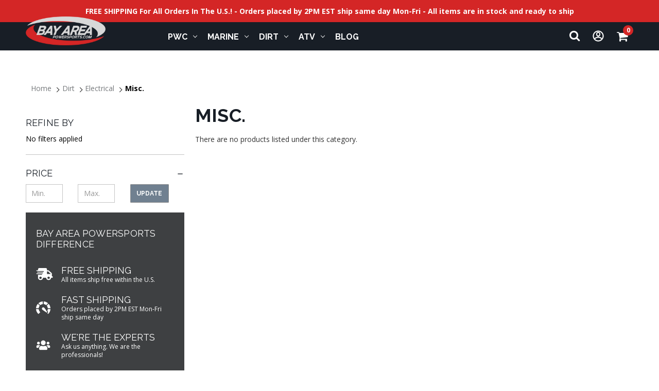

--- FILE ---
content_type: text/html; charset=UTF-8
request_url: https://bayareapowersports.com/dirt-bike/electrical-parts/misc
body_size: 18132
content:



<!DOCTYPE HTML>
<html class="no-js" lang="en" dir="ltr">
    <head>
        <title>Dirt - Electrical - Misc. - Bay Area Power Sports</title>
        <link rel="dns-prefetch preconnect" href="https://cdn11.bigcommerce.com/s-fm6o2i4t0t" crossorigin><link rel="dns-prefetch preconnect" href="https://fonts.googleapis.com/" crossorigin><link rel="dns-prefetch preconnect" href="https://fonts.gstatic.com/" crossorigin>
        <meta name="keywords" content="Bay Area Power Sports, PWC, Watercraft, PWC Parts, PWC Accessories, Dirt Bike, Dirt Bike Parts, Dirt Bike Accessories, Marine, Boats, Marine Parts, Marine Accessories, ATV, ATV Parts, ATV Accessories, Parts, Engine Parts, Electrical Parts, Accessories, Honda, Kawasaki, Sea Doo, Suzuki, Yamaha, Polaris"><link rel='canonical' href='https://bayareapowersports.com/dirt-bike/electrical-parts/misc' /><meta name='platform' content='bigcommerce.stencil' />
        
        
        <link rel="stylesheet" href="https://cdnjs.cloudflare.com/ajax/libs/font-awesome/4.7.0/css/font-awesome.min.css">
        <link href="https://cdn11.bigcommerce.com/s-fm6o2i4t0t/product_images/baps-favicon.png" rel="shortcut icon">
        <!-- <meta name="viewport" content="width=device-width, initial-scale=1"> -->
        <meta name="viewport" content="initial-scale=1.0, maximum-scale=1.0, user-scalable=no" />
        <meta http-equiv="X-UA-Compatible" content="IE=9; IE=8; IE=7; IE=EDGE;" />
        <meta charset="UTF-8">
        <meta name="facebook-domain-verification" content="v2y91oa5zxovnbgo6j8rsp4bprjphq" />
        <script>
            document.documentElement.className = document.documentElement.className.replace('no-js', 'js');
        </script>

        <script>
    function browserSupportsAllFeatures() {
        return window.Promise
            && window.fetch
            && window.URL
            && window.URLSearchParams
            && window.WeakMap
            // object-fit support
            && ('objectFit' in document.documentElement.style);
    }

    function loadScript(src) {
        var js = document.createElement('script');
        js.src = src;
        js.onerror = function () {
            console.error('Failed to load polyfill script ' + src);
        };
        document.head.appendChild(js);
    }

    if (!browserSupportsAllFeatures()) {
        loadScript('https://cdn11.bigcommerce.com/s-fm6o2i4t0t/stencil/536f4b90-0d50-013a-7d3a-32ede3865cdc/e/ede69dc0-45d4-013e-8082-3e2aa6070909/dist/theme-bundle.polyfills.js');
    }
</script>

        <script>
            window.lazySizesConfig = window.lazySizesConfig || {};
            window.lazySizesConfig.loadMode = 1;
        </script>
        <script async src="https://cdn11.bigcommerce.com/s-fm6o2i4t0t/stencil/536f4b90-0d50-013a-7d3a-32ede3865cdc/e/ede69dc0-45d4-013e-8082-3e2aa6070909/dist/theme-bundle.head_async.js"></script>

        <script src="https://ajax.googleapis.com/ajax/libs/webfont/1.6.26/webfont.js"></script>
        
        <script src="https://cdn11.bigcommerce.com/s-fm6o2i4t0t/content/js/infinite-scroll.js"></script>
        
        <script>
            WebFont.load({
                custom: {
                    families: ['Karla', 'Roboto', 'Source Sans Pro']
                },
                classes: false
            });
        </script>

        <link href="https://fonts.googleapis.com/css?family=Montserrat:700,500,400%7CKarla:400&display=swap" rel="stylesheet">
        <link data-stencil-stylesheet href="https://cdn11.bigcommerce.com/s-fm6o2i4t0t/stencil/536f4b90-0d50-013a-7d3a-32ede3865cdc/e/ede69dc0-45d4-013e-8082-3e2aa6070909/css/theme-5e14e9b0-b44f-013e-2403-72c9474ac898.css" rel="stylesheet">

        <!-- Start Tracking Code for analytics_googleanalytics4 -->

<script data-cfasync="false" src="https://cdn11.bigcommerce.com/shared/js/google_analytics4_bodl_subscribers-358423becf5d870b8b603a81de597c10f6bc7699.js" integrity="sha256-gtOfJ3Avc1pEE/hx6SKj/96cca7JvfqllWA9FTQJyfI=" crossorigin="anonymous"></script>
<script data-cfasync="false">
  (function () {
    window.dataLayer = window.dataLayer || [];

    function gtag(){
        dataLayer.push(arguments);
    }

    function initGA4(event) {
         function setupGtag() {
            function configureGtag() {
                gtag('js', new Date());
                gtag('set', 'developer_id.dMjk3Nj', true);
                gtag('config', 'G-WBKT50C3DH');
            }

            var script = document.createElement('script');

            script.src = 'https://www.googletagmanager.com/gtag/js?id=G-WBKT50C3DH';
            script.async = true;
            script.onload = configureGtag;

            document.head.appendChild(script);
        }

        setupGtag();

        if (typeof subscribeOnBodlEvents === 'function') {
            subscribeOnBodlEvents('G-WBKT50C3DH', false);
        }

        window.removeEventListener(event.type, initGA4);
    }

    

    var eventName = document.readyState === 'complete' ? 'consentScriptsLoaded' : 'DOMContentLoaded';
    window.addEventListener(eventName, initGA4, false);
  })()
</script>

<!-- End Tracking Code for analytics_googleanalytics4 -->


<script type="text/javascript" src="https://checkout-sdk.bigcommerce.com/v1/loader.js" defer ></script>
<script type="text/javascript">
var BCData = {};
</script>
<!-- Smartsupp Live Chat script -->
<script type="text/javascript">
var _smartsupp = _smartsupp || {};
_smartsupp.key = '95baea7083d906ffa17b547f65a4d045af01df97';
window.smartsupp||(function(d) {
var s,c,o=smartsupp=function(){ o._.push(arguments)};o._=[];
s=d.getElementsByTagName('script')[0];c=d.createElement('script');
c.type='text/javascript';c.charset='utf-8';c.async=true;
c.src='https://www.smartsuppchat.com/loader.js?';s.parentNode.insertBefore(c,s);
})(document);
</script><!-- Google Tag Manager -->
<script>(function(w,d,s,l,i){w[l]=w[l]||[];w[l].push({'gtm.start':
new Date().getTime(),event:'gtm.js'});var f=d.getElementsByTagName(s)[0],
j=d.createElement(s),dl=l!='dataLayer'?'&l='+l:'';j.async=true;j.src=
'https://www.googletagmanager.com/gtm.js?id='+i+dl;f.parentNode.insertBefore(j,f);
})(window,document,'script','dataLayer','GTM-M36Q46L');</script>
<!-- End Google Tag Manager --><script type='text/javascript' src='https://platform-api.sharethis.com/js/sharethis.js#property=60fae81b7c9b910013246b75&product=inline-share-buttons' async='async'></script> 
<!-- Hotjar Tracking Code for https://bayareapowersports.com/ -->

<script>

    (function(h,o,t,j,a,r){

        h.hj=h.hj||function(){(h.hj.q=h.hj.q||[]).push(arguments)};

        h._hjSettings={hjid:2641133,hjsv:6};

        a=o.getElementsByTagName('head')[0];

        r=o.createElement('script');r.async=1;

        r.src=t+h._hjSettings.hjid+j+h._hjSettings.hjsv;

        a.appendChild(r);

    })(window,document,'https://static.hotjar.com/c/hotjar-','.js?sv=');

</script><!-- Google tag (gtag.js) -->
<script async src="https://www.googletagmanager.com/gtag/js?id=AW-800432286"></script>
<script>
  window.dataLayer = window.dataLayer || [];
  function gtag(){dataLayer.push(arguments);}
  gtag('js', new Date());

  gtag('config', 'AW-800432286', {'allow_enhanced_conversions':true});
</script>

 <script data-cfasync="false" src="https://microapps.bigcommerce.com/bodl-events/1.9.4/index.js" integrity="sha256-Y0tDj1qsyiKBRibKllwV0ZJ1aFlGYaHHGl/oUFoXJ7Y=" nonce="" crossorigin="anonymous"></script>
 <script data-cfasync="false" nonce="">

 (function() {
    function decodeBase64(base64) {
       const text = atob(base64);
       const length = text.length;
       const bytes = new Uint8Array(length);
       for (let i = 0; i < length; i++) {
          bytes[i] = text.charCodeAt(i);
       }
       const decoder = new TextDecoder();
       return decoder.decode(bytes);
    }
    window.bodl = JSON.parse(decodeBase64("[base64]"));
 })()

 </script>
 
    </head>
    <body>
        <!-- Google Tag Manager (noscript) -->
        <noscript><iframe src=https://www.googletagmanager.com/ns.html?id=GTM-M36Q46L
        height="0" width="0" style="display:none;visibility:hidden"></iframe></noscript>
        <!-- End Google Tag Manager (noscript) -->
        <svg data-src="https://cdn11.bigcommerce.com/s-fm6o2i4t0t/stencil/536f4b90-0d50-013a-7d3a-32ede3865cdc/e/ede69dc0-45d4-013e-8082-3e2aa6070909/img/icon-sprite.svg" class="icons-svg-sprite"></svg>

        <a href="#main-content" class="skip-to-main-link">Skip to main content</a>
<div class="banners">
    <div class="banner">
        <div data-event-type="promotion-click">
            <p>
                <a href="/shipping/">FREE SHIPPING For All Orders In The U.S.! - Orders placed by 2PM EST ship same day Mon-Fri - All items are in stock and ready to ship
                </a>
            </p>
        </div>
    </div>
</div>
<header class="header" role="banner">
    <a href="#" class="mobileMenu-toggle" data-mobile-menu-toggle="menu">
        <span class="mobileMenu-toggleIcon">Toggle menu</span>
    </a>
    <div class="container-fluid">
<nav class="navUser">
    <div class="navPages-quickSearch mobile">
        
    <form class="form" onsubmit="return false" data-url="/search.php" data-quick-search-form>
        <fieldset class="form-fieldset">
            <div class="form-field">
                <label class="is-srOnly" for="nav-menu-quick-search">Search</label>
                <i class="fa fa-search" aria-hidden="true"></i>
                <input class="form-input"
                       data-search-quick
                       name="nav-menu-quick-search"
                       id="nav-menu-quick-search"
                       placeholder="Search..."
                       data-error-message="Search field cannot be empty."
                       placeholder="Search the store"
                       autocomplete="off"
                >
            </div>
        </fieldset>
    </form>
    <section class="quickSearchResults" data-bind="html: results"></section>
    <p role="status"
       aria-live="polite"
       class="aria-description--hidden"
       data-search-aria-message-predefined-text="product results for"
    ></p>
    </div>
<div class="header-mobile">
    <h1 class="header-logo header-logo--center">
        <a href="https://bayareapowersports.com/" class="header-logo__link">
            <div class="header-logo-image-container">
                <img class="header-logo-image" src="https://cdn11.bigcommerce.com/s-fm6o2i4t0t/images/stencil/250x100/logo_1616760947__11428.original.png" alt="Bay Area Power Sports" title="Bay Area Power Sports">
            </div>
</a>
    </h1>
    

    <div class="navPages-container" id="menu" data-menu>
        




<nav class="navPages">
    <!-- <div class="navPages-quickSearch mobile">
        
    <form class="form" onsubmit="return false" data-url="/search.php" data-quick-search-form>
        <fieldset class="form-fieldset">
            <div class="form-field">
                <label class="is-srOnly" for="nav-menu-quick-search">Search</label>
                <i class="fa fa-search" aria-hidden="true"></i>
                <input class="form-input"
                       data-search-quick
                       name="nav-menu-quick-search"
                       id="nav-menu-quick-search"
                       placeholder="Search..."
                       data-error-message="Search field cannot be empty."
                       placeholder="Search the store"
                       autocomplete="off"
                >
            </div>
        </fieldset>
    </form>
    <section class="quickSearchResults" data-bind="html: results"></section>
    <p role="status"
       aria-live="polite"
       class="aria-description--hidden"
       data-search-aria-message-predefined-text="product results for"
    ></p>
    </div> -->
    <ul class="navPages-list">
            <li class="navPages-item">
                <a class="navPages-action has-subMenu"
   href="https://bayareapowersports.com/pwc"
  
>
    PWC
    <i class="icon navPages-action-moreIcon" aria-hidden="true">
        <svg attr-class="level1_svg"><use xlink:href="#icon-chevron-down" /></svg>
    </i>
</a>
<div class="navPage-subMenu" id="navPages-26" aria-hidden="true" tabindex="-1">
    <ul class="navPage-subMenu-list ">
        <!-- <li class="navPage-subMenu-item">
            <a class="navPage-subMenu-action navPages-action"
               href="https://bayareapowersports.com/pwc"
               aria-label="All PWC"
            >
                All PWC
            </a>
        </li> -->
            <li class="navPage-subMenu-item">
                    <a class="navPage-subMenu-action navPages-action has-subMenu"
                       href="https://bayareapowersports.com/pwc/accessories"
                       aria-label="Accessories">
                        Accessories
                        <span class="collapsible-icon-wrapper"
                            data-collapsible="navPages-90"
                            data-collapsible-disabled-breakpoint="medium"
                            data-collapsible-disabled-state="open"
                            data-collapsible-enabled-state="closed">
                            <i class="icon navPages-action-moreIcon" aria-hidden="true">
                                <svg attr-class="level2_svg"><use xlink:href="#icon-chevron-down" /></svg>
                            </i>
                        </span>
                    </a>
                    <ul class="navPage-childList" id="navPages-90">
                        <li class="navPage-childList-item">
                            <a class="navPage-childList-action navPages-action"
                               href="https://bayareapowersports.com/pwc/accessories/chemicals"
                               aria-label="Chemicals"
                            >
                                Chemicals
                            </a>
                        </li>
                        <li class="navPage-childList-item">
                            <a class="navPage-childList-action navPages-action"
                               href="https://bayareapowersports.com/pwc/accessories/flush-kits/"
                               aria-label="Flush Kits"
                            >
                                Flush Kits
                            </a>
                        </li>
                        <li class="navPage-childList-item">
                            <a class="navPage-childList-action navPages-action"
                               href="https://bayareapowersports.com/pwc/accessories/hull-body-parts"
                               aria-label="Hull &amp; Body Parts"
                            >
                                Hull &amp; Body Parts
                            </a>
                        </li>
                        <li class="navPage-childList-item">
                            <a class="navPage-childList-action navPages-action"
                               href="https://bayareapowersports.com/pwc/accessories/lanyards"
                               aria-label="Lanyards"
                            >
                                Lanyards
                            </a>
                        </li>
                        <li class="navPage-childList-item">
                            <a class="navPage-childList-action navPages-action"
                               href="https://bayareapowersports.com/pwc/accessories/pwc-stands"
                               aria-label="PWC Stands"
                            >
                                PWC Stands
                            </a>
                        </li>
                        <li class="navPage-childList-item">
                            <a class="navPage-childList-action navPages-action"
                               href="https://bayareapowersports.com/pwc/accessories/tools"
                               aria-label="Tools"
                            >
                                Tools
                            </a>
                        </li>
                    </ul>
            </li>
            <li class="navPage-subMenu-item">
                    <a class="navPage-subMenu-action navPages-action has-subMenu"
                       href="https://bayareapowersports.com/pwc/cables"
                       aria-label="Cables">
                        Cables
                        <span class="collapsible-icon-wrapper"
                            data-collapsible="navPages-242"
                            data-collapsible-disabled-breakpoint="medium"
                            data-collapsible-disabled-state="open"
                            data-collapsible-enabled-state="closed">
                            <i class="icon navPages-action-moreIcon" aria-hidden="true">
                                <svg attr-class="level2_svg"><use xlink:href="#icon-chevron-down" /></svg>
                            </i>
                        </span>
                    </a>
                    <ul class="navPage-childList" id="navPages-242">
                        <li class="navPage-childList-item">
                            <a class="navPage-childList-action navPages-action"
                               href="https://bayareapowersports.com/pwc/cables/reverse"
                               aria-label="Reverse"
                            >
                                Reverse
                            </a>
                        </li>
                        <li class="navPage-childList-item">
                            <a class="navPage-childList-action navPages-action"
                               href="https://bayareapowersports.com/pwc/cables/steering"
                               aria-label="Steering"
                            >
                                Steering
                            </a>
                        </li>
                        <li class="navPage-childList-item">
                            <a class="navPage-childList-action navPages-action"
                               href="https://bayareapowersports.com/pwc/cables/throttle"
                               aria-label="Throttle"
                            >
                                Throttle
                            </a>
                        </li>
                        <li class="navPage-childList-item">
                            <a class="navPage-childList-action navPages-action"
                               href="https://bayareapowersports.com/pwc/cables/trim"
                               aria-label="Trim"
                            >
                                Trim
                            </a>
                        </li>
                    </ul>
            </li>
            <li class="navPage-subMenu-item">
                    <a class="navPage-subMenu-action navPages-action has-subMenu"
                       href="https://bayareapowersports.com/pwc/carburetor-kits"
                       aria-label="Carburetor Kits">
                        Carburetor Kits
                        <span class="collapsible-icon-wrapper"
                            data-collapsible="navPages-180"
                            data-collapsible-disabled-breakpoint="medium"
                            data-collapsible-disabled-state="open"
                            data-collapsible-enabled-state="closed">
                            <i class="icon navPages-action-moreIcon" aria-hidden="true">
                                <svg attr-class="level2_svg"><use xlink:href="#icon-chevron-down" /></svg>
                            </i>
                        </span>
                    </a>
                    <ul class="navPage-childList" id="navPages-180">
                        <li class="navPage-childList-item">
                            <a class="navPage-childList-action navPages-action"
                               href="https://bayareapowersports.com/pwc/carburetor-kits/kawasaki"
                               aria-label="Kawasaki"
                            >
                                Kawasaki
                            </a>
                        </li>
                        <li class="navPage-childList-item">
                            <a class="navPage-childList-action navPages-action"
                               href="https://bayareapowersports.com/pwc/carburetor-kits/sea-doo"
                               aria-label="Sea-Doo"
                            >
                                Sea-Doo
                            </a>
                        </li>
                        <li class="navPage-childList-item">
                            <a class="navPage-childList-action navPages-action"
                               href="https://bayareapowersports.com/pwc/carburetor-kits/yamaha"
                               aria-label="Yamaha"
                            >
                                Yamaha
                            </a>
                        </li>
                    </ul>
            </li>
            <li class="navPage-subMenu-item">
                    <a class="navPage-subMenu-action navPages-action has-subMenu"
                       href="https://bayareapowersports.com/pwc/driveline"
                       aria-label="Driveline">
                        Driveline
                        <span class="collapsible-icon-wrapper"
                            data-collapsible="navPages-107"
                            data-collapsible-disabled-breakpoint="medium"
                            data-collapsible-disabled-state="open"
                            data-collapsible-enabled-state="closed">
                            <i class="icon navPages-action-moreIcon" aria-hidden="true">
                                <svg attr-class="level2_svg"><use xlink:href="#icon-chevron-down" /></svg>
                            </i>
                        </span>
                    </a>
                    <ul class="navPage-childList" id="navPages-107">
                        <li class="navPage-childList-item">
                            <a class="navPage-childList-action navPages-action"
                               href="https://bayareapowersports.com/pwc/driveline/carriers-carbon-rings"
                               aria-label="Carriers &amp; Carbon Rings"
                            >
                                Carriers &amp; Carbon Rings
                            </a>
                        </li>
                        <li class="navPage-childList-item">
                            <a class="navPage-childList-action navPages-action"
                               href="https://bayareapowersports.com/pwc/driveline/dampers"
                               aria-label="Dampers"
                            >
                                Dampers
                            </a>
                        </li>
                        <li class="navPage-childList-item">
                            <a class="navPage-childList-action navPages-action"
                               href="https://bayareapowersports.com/pwc/driveline/drive-line-rebuild-kits"
                               aria-label="Drive Line Rebuild Kits"
                            >
                                Drive Line Rebuild Kits
                            </a>
                        </li>
                        <li class="navPage-childList-item">
                            <a class="navPage-childList-action navPages-action"
                               href="https://bayareapowersports.com/pwc/driveline/drive-shafts"
                               aria-label="Drive Shafts"
                            >
                                Drive Shafts
                            </a>
                        </li>
                        <li class="navPage-childList-item">
                            <a class="navPage-childList-action navPages-action"
                               href="https://bayareapowersports.com/pwc/driveline/shaft-bellows"
                               aria-label="Shaft Bellows"
                            >
                                Shaft Bellows
                            </a>
                        </li>
                        <li class="navPage-childList-item">
                            <a class="navPage-childList-action navPages-action"
                               href="https://bayareapowersports.com/pwc/driveline/trim"
                               aria-label="Trim"
                            >
                                Trim
                            </a>
                        </li>
                    </ul>
            </li>
            <li class="navPage-subMenu-item">
                    <a class="navPage-subMenu-action navPages-action has-subMenu"
                       href="https://bayareapowersports.com/pwc/electrical-parts"
                       aria-label="Electrical">
                        Electrical
                        <span class="collapsible-icon-wrapper"
                            data-collapsible="navPages-103"
                            data-collapsible-disabled-breakpoint="medium"
                            data-collapsible-disabled-state="open"
                            data-collapsible-enabled-state="closed">
                            <i class="icon navPages-action-moreIcon" aria-hidden="true">
                                <svg attr-class="level2_svg"><use xlink:href="#icon-chevron-down" /></svg>
                            </i>
                        </span>
                    </a>
                    <ul class="navPage-childList" id="navPages-103">
                        <li class="navPage-childList-item">
                            <a class="navPage-childList-action navPages-action"
                               href="https://bayareapowersports.com/pwc/electrical/cdi-mpem"
                               aria-label="CDI &amp; MPEM"
                            >
                                CDI &amp; MPEM
                            </a>
                        </li>
                        <li class="navPage-childList-item">
                            <a class="navPage-childList-action navPages-action"
                               href="https://bayareapowersports.com/pwc/electrical/gauges/"
                               aria-label="Gauges"
                            >
                                Gauges
                            </a>
                        </li>
                        <li class="navPage-childList-item">
                            <a class="navPage-childList-action navPages-action"
                               href="https://bayareapowersports.com/pwc/electrical-parts/ignition-coils"
                               aria-label="Ignition Coils"
                            >
                                Ignition Coils
                            </a>
                        </li>
                        <li class="navPage-childList-item">
                            <a class="navPage-childList-action navPages-action"
                               href="https://bayareapowersports.com/pwc/electrical/regulators-rectifiers"
                               aria-label="Regulators &amp; Rectifiers"
                            >
                                Regulators &amp; Rectifiers
                            </a>
                        </li>
                        <li class="navPage-childList-item">
                            <a class="navPage-childList-action navPages-action"
                               href="https://bayareapowersports.com/pwc/electrical-parts/sensors"
                               aria-label="Sensors"
                            >
                                Sensors
                            </a>
                        </li>
                        <li class="navPage-childList-item">
                            <a class="navPage-childList-action navPages-action"
                               href="https://bayareapowersports.com/pwc/electrical/solenoids-relays"
                               aria-label="Solenoids &amp; Relays"
                            >
                                Solenoids &amp; Relays
                            </a>
                        </li>
                        <li class="navPage-childList-item">
                            <a class="navPage-childList-action navPages-action"
                               href="https://bayareapowersports.com/pwc/electrical-parts/spark-plugs"
                               aria-label="Spark Plugs"
                            >
                                Spark Plugs
                            </a>
                        </li>
                        <li class="navPage-childList-item">
                            <a class="navPage-childList-action navPages-action"
                               href="https://bayareapowersports.com/pwc/electrical-parts/starters"
                               aria-label="Starters"
                            >
                                Starters
                            </a>
                        </li>
                        <li class="navPage-childList-item">
                            <a class="navPage-childList-action navPages-action"
                               href="https://bayareapowersports.com/pwc/electrical-parts/stators"
                               aria-label="Stators"
                            >
                                Stators
                            </a>
                        </li>
                        <li class="navPage-childList-item">
                            <a class="navPage-childList-action navPages-action"
                               href="https://bayareapowersports.com/pwc/electrical-parts/switches"
                               aria-label="Switches"
                            >
                                Switches
                            </a>
                        </li>
                    </ul>
            </li>
            <li class="navPage-subMenu-item">
                    <a class="navPage-subMenu-action navPages-action has-subMenu"
                       href="https://bayareapowersports.com/pwc/engine-parts"
                       aria-label="Engine">
                        Engine
                        <span class="collapsible-icon-wrapper"
                            data-collapsible="navPages-86"
                            data-collapsible-disabled-breakpoint="medium"
                            data-collapsible-disabled-state="open"
                            data-collapsible-enabled-state="closed">
                            <i class="icon navPages-action-moreIcon" aria-hidden="true">
                                <svg attr-class="level2_svg"><use xlink:href="#icon-chevron-down" /></svg>
                            </i>
                        </span>
                    </a>
                    <ul class="navPage-childList" id="navPages-86">
                        <li class="navPage-childList-item">
                            <a class="navPage-childList-action navPages-action"
                               href="https://bayareapowersports.com/pwc/engine/balance-shafts"
                               aria-label="Balance Shafts"
                            >
                                Balance Shafts
                            </a>
                        </li>
                        <li class="navPage-childList-item">
                            <a class="navPage-childList-action navPages-action"
                               href="https://bayareapowersports.com/pwc/engine-parts/bearings"
                               aria-label="Bearings"
                            >
                                Bearings
                            </a>
                        </li>
                        <li class="navPage-childList-item">
                            <a class="navPage-childList-action navPages-action"
                               href="https://bayareapowersports.com/pwc/engine-parts/cooling"
                               aria-label="Cooling"
                            >
                                Cooling
                            </a>
                        </li>
                        <li class="navPage-childList-item">
                            <a class="navPage-childList-action navPages-action"
                               href="https://bayareapowersports.com/pwc/engine-parts/crankshafts"
                               aria-label="Crankshafts"
                            >
                                Crankshafts
                            </a>
                        </li>
                        <li class="navPage-childList-item">
                            <a class="navPage-childList-action navPages-action"
                               href="https://bayareapowersports.com/pwc/engine-parts/cylinder-head"
                               aria-label="Cylinder Head"
                            >
                                Cylinder Head
                            </a>
                        </li>
                        <li class="navPage-childList-item">
                            <a class="navPage-childList-action navPages-action"
                               href="https://bayareapowersports.com/pwc/engine/cylinders-sleeves"
                               aria-label="Cylinders &amp; Sleeves"
                            >
                                Cylinders &amp; Sleeves
                            </a>
                        </li>
                        <li class="navPage-childList-item">
                            <a class="navPage-childList-action navPages-action"
                               href="https://bayareapowersports.com/pwc/engine-parts/exhaust"
                               aria-label="Exhaust"
                            >
                                Exhaust
                            </a>
                        </li>
                        <li class="navPage-childList-item">
                            <a class="navPage-childList-action navPages-action"
                               href="https://bayareapowersports.com/pwc/engine/hardware"
                               aria-label="Hardware"
                            >
                                Hardware
                            </a>
                        </li>
                        <li class="navPage-childList-item">
                            <a class="navPage-childList-action navPages-action"
                               href="https://bayareapowersports.com/pwc/engine-parts/intercooler"
                               aria-label="Intercooler"
                            >
                                Intercooler
                            </a>
                        </li>
                        <li class="navPage-childList-item">
                            <a class="navPage-childList-action navPages-action"
                               href="https://bayareapowersports.com/pwc/engine/misc-engine"
                               aria-label="Misc. Engine"
                            >
                                Misc. Engine
                            </a>
                        </li>
                        <li class="navPage-childList-item">
                            <a class="navPage-childList-action navPages-action"
                               href="https://bayareapowersports.com/pwc/engine-parts/motor-mounts"
                               aria-label="Motor Mounts"
                            >
                                Motor Mounts
                            </a>
                        </li>
                        <li class="navPage-childList-item">
                            <a class="navPage-childList-action navPages-action"
                               href="https://bayareapowersports.com/pwc/engine/oil-filters"
                               aria-label="Oil Filters"
                            >
                                Oil Filters
                            </a>
                        </li>
                        <li class="navPage-childList-item">
                            <a class="navPage-childList-action navPages-action"
                               href="https://bayareapowersports.com/pwc/engine-parts/oil-pump"
                               aria-label="Oil Pump"
                            >
                                Oil Pump
                            </a>
                        </li>
                        <li class="navPage-childList-item">
                            <a class="navPage-childList-action navPages-action"
                               href="https://bayareapowersports.com/pwc/engine-parts/pistons"
                               aria-label="Pistons"
                            >
                                Pistons
                            </a>
                        </li>
                        <li class="navPage-childList-item">
                            <a class="navPage-childList-action navPages-action"
                               href="https://bayareapowersports.com/pwc/engine/rave-power-valve-parts"
                               aria-label="Rave &amp; Power Valve Parts"
                            >
                                Rave &amp; Power Valve Parts
                            </a>
                        </li>
                        <li class="navPage-childList-item">
                            <a class="navPage-childList-action navPages-action"
                               href="https://bayareapowersports.com/pwc/engine/service-kits"
                               aria-label="Service Kits"
                            >
                                Service Kits
                            </a>
                        </li>
                        <li class="navPage-childList-item">
                            <a class="navPage-childList-action navPages-action"
                               href="https://bayareapowersports.com/pwc/engine-parts/supercharger"
                               aria-label="Supercharger"
                            >
                                Supercharger
                            </a>
                        </li>
                        <li class="navPage-childList-item">
                            <a class="navPage-childList-action navPages-action"
                               href="https://bayareapowersports.com/pwc/engine-parts/top-end-rebuild-kits"
                               aria-label="Top End Rebuild Kits"
                            >
                                Top End Rebuild Kits
                            </a>
                        </li>
                    </ul>
            </li>
            <li class="navPage-subMenu-item">
                    <a class="navPage-subMenu-action navPages-action has-subMenu"
                       href="https://bayareapowersports.com/pwc/fuel-system"
                       aria-label="Fuel System">
                        Fuel System
                        <span class="collapsible-icon-wrapper"
                            data-collapsible="navPages-120"
                            data-collapsible-disabled-breakpoint="medium"
                            data-collapsible-disabled-state="open"
                            data-collapsible-enabled-state="closed">
                            <i class="icon navPages-action-moreIcon" aria-hidden="true">
                                <svg attr-class="level2_svg"><use xlink:href="#icon-chevron-down" /></svg>
                            </i>
                        </span>
                    </a>
                    <ul class="navPage-childList" id="navPages-120">
                        <li class="navPage-childList-item">
                            <a class="navPage-childList-action navPages-action"
                               href="https://bayareapowersports.com/pwc/fuel-system/carburetor-parts"
                               aria-label="Carburetor Parts"
                            >
                                Carburetor Parts
                            </a>
                        </li>
                        <li class="navPage-childList-item">
                            <a class="navPage-childList-action navPages-action"
                               href="https://bayareapowersports.com/pwc/fuel-system/complete-carburetors"
                               aria-label="Complete Carburetors"
                            >
                                Complete Carburetors
                            </a>
                        </li>
                        <li class="navPage-childList-item">
                            <a class="navPage-childList-action navPages-action"
                               href="https://bayareapowersports.com/pwc/fuel-system/filters"
                               aria-label="Filters"
                            >
                                Filters
                            </a>
                        </li>
                        <li class="navPage-childList-item">
                            <a class="navPage-childList-action navPages-action"
                               href="https://bayareapowersports.com/pwc/fuel-system/fuel-pumps"
                               aria-label="Fuel Pumps"
                            >
                                Fuel Pumps
                            </a>
                        </li>
                        <li class="navPage-childList-item">
                            <a class="navPage-childList-action navPages-action"
                               href="https://bayareapowersports.com/pwc/fuel-system/fuel-valves"
                               aria-label="Fuel Valves"
                            >
                                Fuel Valves
                            </a>
                        </li>
                        <li class="navPage-childList-item">
                            <a class="navPage-childList-action navPages-action"
                               href="https://bayareapowersports.com/pwc/fuel-system/injectors"
                               aria-label="Injectors"
                            >
                                Injectors
                            </a>
                        </li>
                        <li class="navPage-childList-item">
                            <a class="navPage-childList-action navPages-action"
                               href="https://bayareapowersports.com/pwc/fuel-system/intake"
                               aria-label="Intake"
                            >
                                Intake
                            </a>
                        </li>
                        <li class="navPage-childList-item">
                            <a class="navPage-childList-action navPages-action"
                               href="https://bayareapowersports.com/pwc/fuel-system/misc-fuel-system"
                               aria-label="Misc. Fuel System"
                            >
                                Misc. Fuel System
                            </a>
                        </li>
                        <li class="navPage-childList-item">
                            <a class="navPage-childList-action navPages-action"
                               href="https://bayareapowersports.com/pwc/fuel-system/primer-kits"
                               aria-label="Primer Kits"
                            >
                                Primer Kits
                            </a>
                        </li>
                        <li class="navPage-childList-item">
                            <a class="navPage-childList-action navPages-action"
                               href="https://bayareapowersports.com/pwc/fuel-system/rotary-valves"
                               aria-label="Rotary Valves"
                            >
                                Rotary Valves
                            </a>
                        </li>
                    </ul>
            </li>
            <li class="navPage-subMenu-item">
                    <a class="navPage-subMenu-action navPages-action has-subMenu"
                       href="https://bayareapowersports.com/pwc/gaskets-seals"
                       aria-label="Gaskets &amp; Seals">
                        Gaskets &amp; Seals
                        <span class="collapsible-icon-wrapper"
                            data-collapsible="navPages-632"
                            data-collapsible-disabled-breakpoint="medium"
                            data-collapsible-disabled-state="open"
                            data-collapsible-enabled-state="closed">
                            <i class="icon navPages-action-moreIcon" aria-hidden="true">
                                <svg attr-class="level2_svg"><use xlink:href="#icon-chevron-down" /></svg>
                            </i>
                        </span>
                    </a>
                    <ul class="navPage-childList" id="navPages-632">
                        <li class="navPage-childList-item">
                            <a class="navPage-childList-action navPages-action"
                               href="https://bayareapowersports.com/pwc/gaskets-seals/complete-gasket-kits"
                               aria-label="Complete Gasket Kits"
                            >
                                Complete Gasket Kits
                            </a>
                        </li>
                        <li class="navPage-childList-item">
                            <a class="navPage-childList-action navPages-action"
                               href="https://bayareapowersports.com/pwc/gaskets-seals/engine-seal-kits"
                               aria-label="Engine Seal Kits"
                            >
                                Engine Seal Kits
                            </a>
                        </li>
                        <li class="navPage-childList-item">
                            <a class="navPage-childList-action navPages-action"
                               href="https://bayareapowersports.com/pwc/gaskets-seals/individual-gaskets-o-rings"
                               aria-label="Individual Gaskets &amp; O-Rings"
                            >
                                Individual Gaskets &amp; O-Rings
                            </a>
                        </li>
                        <li class="navPage-childList-item">
                            <a class="navPage-childList-action navPages-action"
                               href="https://bayareapowersports.com/pwc/gaskets-seals/top-end-gasket-kits"
                               aria-label="Top End Gasket Kits"
                            >
                                Top End Gasket Kits
                            </a>
                        </li>
                    </ul>
            </li>
            <li class="navPage-subMenu-item">
                    <a class="navPage-subMenu-action navPages-action has-subMenu"
                       href="https://bayareapowersports.com/pwc/pump-parts"
                       aria-label="Pump Parts">
                        Pump Parts
                        <span class="collapsible-icon-wrapper"
                            data-collapsible="navPages-27"
                            data-collapsible-disabled-breakpoint="medium"
                            data-collapsible-disabled-state="open"
                            data-collapsible-enabled-state="closed">
                            <i class="icon navPages-action-moreIcon" aria-hidden="true">
                                <svg attr-class="level2_svg"><use xlink:href="#icon-chevron-down" /></svg>
                            </i>
                        </span>
                    </a>
                    <ul class="navPage-childList" id="navPages-27">
                        <li class="navPage-childList-item">
                            <a class="navPage-childList-action navPages-action"
                               href="https://bayareapowersports.com/pwc/pump-parts/impeller-wear-ring-kits"
                               aria-label="Impeller &amp; Wear Ring Kits"
                            >
                                Impeller &amp; Wear Ring Kits
                            </a>
                        </li>
                        <li class="navPage-childList-item">
                            <a class="navPage-childList-action navPages-action"
                               href="https://bayareapowersports.com/pwc/pump-parts/impeller-boots"
                               aria-label="Impeller Boots"
                            >
                                Impeller Boots
                            </a>
                        </li>
                        <li class="navPage-childList-item">
                            <a class="navPage-childList-action navPages-action"
                               href="https://bayareapowersports.com/pwc/pump-parts/impeller-tools"
                               aria-label="Impeller Tools"
                            >
                                Impeller Tools
                            </a>
                        </li>
                        <li class="navPage-childList-item">
                            <a class="navPage-childList-action navPages-action"
                               href="https://bayareapowersports.com/pwc/pump-parts/impellers"
                               aria-label="Impellers"
                            >
                                Impellers
                            </a>
                        </li>
                        <li class="navPage-childList-item">
                            <a class="navPage-childList-action navPages-action"
                               href="https://bayareapowersports.com/pwc/pump-parts/jet-pump-housings"
                               aria-label="Jet Pump Housings"
                            >
                                Jet Pump Housings
                            </a>
                        </li>
                        <li class="navPage-childList-item">
                            <a class="navPage-childList-action navPages-action"
                               href="https://bayareapowersports.com/pwc/pump-parts/jet-pump-rebuild-kits"
                               aria-label="Jet Pump Rebuild Kits"
                            >
                                Jet Pump Rebuild Kits
                            </a>
                        </li>
                        <li class="navPage-childList-item">
                            <a class="navPage-childList-action navPages-action"
                               href="https://bayareapowersports.com/pwc/pump-parts/misc-pump-parts"
                               aria-label="Misc. Pump Parts"
                            >
                                Misc. Pump Parts
                            </a>
                        </li>
                        <li class="navPage-childList-item">
                            <a class="navPage-childList-action navPages-action"
                               href="https://bayareapowersports.com/pwc/pump-parts/nose-cones-o-rings"
                               aria-label="Nose Cones &amp; O-RIngs"
                            >
                                Nose Cones &amp; O-RIngs
                            </a>
                        </li>
                        <li class="navPage-childList-item">
                            <a class="navPage-childList-action navPages-action"
                               href="https://bayareapowersports.com/pwc/pump-parts/pump-seals"
                               aria-label="Pump Seals"
                            >
                                Pump Seals
                            </a>
                        </li>
                        <li class="navPage-childList-item">
                            <a class="navPage-childList-action navPages-action"
                               href="https://bayareapowersports.com/pwc/pump-parts/pump-shafts"
                               aria-label="Pump Shafts"
                            >
                                Pump Shafts
                            </a>
                        </li>
                        <li class="navPage-childList-item">
                            <a class="navPage-childList-action navPages-action"
                               href="https://bayareapowersports.com/pwc/pump-parts/wear-rings"
                               aria-label="Wear Rings"
                            >
                                Wear Rings
                            </a>
                        </li>
                    </ul>
            </li>
    </ul>
    <!-- <div class="megamenu-promotion-banner">
    <div class="mega-menu-img">
        <img class="megamenu_image" src='https://cdn11.bigcommerce.com/s-fm6o2i4t0t/product_images/uploaded_images/dirt.jpg' alt="PWC" title="PWC" >

    </div>
    <div class="promotional-content">20% Off On Dirt Bike Parts &amp; Accessories</div>
    <a class="promotional-button" href='/dirt-bike'>
    SHOP NOW</a>
    </div> -->
</div>
            </li>
            <li class="navPages-item">
                <a class="navPages-action has-subMenu"
   href="https://bayareapowersports.com/marine"
  
>
    Marine
    <i class="icon navPages-action-moreIcon" aria-hidden="true">
        <svg attr-class="level1_svg"><use xlink:href="#icon-chevron-down" /></svg>
    </i>
</a>
<div class="navPage-subMenu" id="navPages-114" aria-hidden="true" tabindex="-1">
    <ul class="navPage-subMenu-list no_menu_height">
        <!-- <li class="navPage-subMenu-item">
            <a class="navPage-subMenu-action navPages-action"
               href="https://bayareapowersports.com/marine"
               aria-label="All Marine"
            >
                All Marine
            </a>
        </li> -->
            <li class="navPage-subMenu-item">
                    <a class="navPage-subMenu-action navPages-action has-subMenu"
                       href="https://bayareapowersports.com/marine/electrical-parts"
                       aria-label="Electrical">
                        Electrical
                        <span class="collapsible-icon-wrapper"
                            data-collapsible="navPages-115"
                            data-collapsible-disabled-breakpoint="medium"
                            data-collapsible-disabled-state="open"
                            data-collapsible-enabled-state="closed">
                            <i class="icon navPages-action-moreIcon" aria-hidden="true">
                                <svg attr-class="level2_svg"><use xlink:href="#icon-chevron-down" /></svg>
                            </i>
                        </span>
                    </a>
                    <ul class="navPage-childList" id="navPages-115">
                        <li class="navPage-childList-item">
                            <a class="navPage-childList-action navPages-action"
                               href="https://bayareapowersports.com/marine/electrical-parts/johnson"
                               aria-label="Johnson"
                            >
                                Johnson
                            </a>
                        </li>
                        <li class="navPage-childList-item">
                            <a class="navPage-childList-action navPages-action"
                               href="https://bayareapowersports.com/marine/electrical/mercury-mercruiser"
                               aria-label="Mercury &amp; Mercruiser"
                            >
                                Mercury &amp; Mercruiser
                            </a>
                        </li>
                        <li class="navPage-childList-item">
                            <a class="navPage-childList-action navPages-action"
                               href="https://bayareapowersports.com/marine/electrical-parts/volvo-penta"
                               aria-label="Volvo Penta"
                            >
                                Volvo Penta
                            </a>
                        </li>
                        <li class="navPage-childList-item">
                            <a class="navPage-childList-action navPages-action"
                               href="https://bayareapowersports.com/marine/electrical-parts/yamaha"
                               aria-label="Yamaha"
                            >
                                Yamaha
                            </a>
                        </li>
                    </ul>
            </li>
            <li class="navPage-subMenu-item">
                    <a class="navPage-subMenu-action navPages-action has-subMenu"
                       href="https://bayareapowersports.com/marine/engine-parts"
                       aria-label="Engine">
                        Engine
                        <span class="collapsible-icon-wrapper"
                            data-collapsible="navPages-371"
                            data-collapsible-disabled-breakpoint="medium"
                            data-collapsible-disabled-state="open"
                            data-collapsible-enabled-state="closed">
                            <i class="icon navPages-action-moreIcon" aria-hidden="true">
                                <svg attr-class="level2_svg"><use xlink:href="#icon-chevron-down" /></svg>
                            </i>
                        </span>
                    </a>
                    <ul class="navPage-childList" id="navPages-371">
                        <li class="navPage-childList-item">
                            <a class="navPage-childList-action navPages-action"
                               href="https://bayareapowersports.com/marine/engine/honda"
                               aria-label="Honda"
                            >
                                Honda
                            </a>
                        </li>
                        <li class="navPage-childList-item">
                            <a class="navPage-childList-action navPages-action"
                               href="https://bayareapowersports.com/marine/engine-parts/johnson"
                               aria-label="Johnson"
                            >
                                Johnson
                            </a>
                        </li>
                        <li class="navPage-childList-item">
                            <a class="navPage-childList-action navPages-action"
                               href="https://bayareapowersports.com/marine/engine/mercury-mercruiser"
                               aria-label="Mercury &amp; Mercruiser"
                            >
                                Mercury &amp; Mercruiser
                            </a>
                        </li>
                        <li class="navPage-childList-item">
                            <a class="navPage-childList-action navPages-action"
                               href="https://bayareapowersports.com/marine/engine-parts/volvo-penta"
                               aria-label="Volvo Penta"
                            >
                                Volvo Penta
                            </a>
                        </li>
                        <li class="navPage-childList-item">
                            <a class="navPage-childList-action navPages-action"
                               href="https://bayareapowersports.com/marine/engine-parts/yamaha"
                               aria-label="Yamaha"
                            >
                                Yamaha
                            </a>
                        </li>
                    </ul>
            </li>
            <li class="navPage-subMenu-item">
                    <a class="navPage-subMenu-action navPages-action has-subMenu"
                       href="https://bayareapowersports.com/marine/fuel-system"
                       aria-label="Fuel System">
                        Fuel System
                        <span class="collapsible-icon-wrapper"
                            data-collapsible="navPages-239"
                            data-collapsible-disabled-breakpoint="medium"
                            data-collapsible-disabled-state="open"
                            data-collapsible-enabled-state="closed">
                            <i class="icon navPages-action-moreIcon" aria-hidden="true">
                                <svg attr-class="level2_svg"><use xlink:href="#icon-chevron-down" /></svg>
                            </i>
                        </span>
                    </a>
                    <ul class="navPage-childList" id="navPages-239">
                        <li class="navPage-childList-item">
                            <a class="navPage-childList-action navPages-action"
                               href="https://bayareapowersports.com/marine/fuel-system/honda"
                               aria-label="Honda"
                            >
                                Honda
                            </a>
                        </li>
                        <li class="navPage-childList-item">
                            <a class="navPage-childList-action navPages-action"
                               href="https://bayareapowersports.com/marine/fuel-system/johnson"
                               aria-label="Johnson"
                            >
                                Johnson
                            </a>
                        </li>
                        <li class="navPage-childList-item">
                            <a class="navPage-childList-action navPages-action"
                               href="https://bayareapowersports.com/marine/fuel-system/mercury-mercruiser"
                               aria-label="Mercury &amp; Mercruiser"
                            >
                                Mercury &amp; Mercruiser
                            </a>
                        </li>
                        <li class="navPage-childList-item">
                            <a class="navPage-childList-action navPages-action"
                               href="https://bayareapowersports.com/marine/fuel-system/volvo-penta"
                               aria-label="Volvo Penta"
                            >
                                Volvo Penta
                            </a>
                        </li>
                        <li class="navPage-childList-item">
                            <a class="navPage-childList-action navPages-action"
                               href="https://bayareapowersports.com/marine/fuel-system/yamaha"
                               aria-label="Yamaha"
                            >
                                Yamaha
                            </a>
                        </li>
                    </ul>
            </li>
    </ul>
    <!-- <div class="megamenu-promotion-banner">
    <div class="mega-menu-img">
        <img class="megamenu_image" src='https://cdn11.bigcommerce.com/s-fm6o2i4t0t/product_images/uploaded_images/dirt.jpg' alt="Marine" title="Marine" >

    </div>
    <div class="promotional-content">20% Off On Dirt Bike Parts &amp; Accessories</div>
    <a class="promotional-button" href='/dirt-bike'>
    SHOP NOW</a>
    </div> -->
</div>
            </li>
            <li class="navPages-item">
                <a class="navPages-action has-subMenu activePage"
   href="https://bayareapowersports.com/dirt-bike"
  
>
    Dirt
    <i class="icon navPages-action-moreIcon" aria-hidden="true">
        <svg attr-class="level1_svg"><use xlink:href="#icon-chevron-down" /></svg>
    </i>
</a>
<div class="navPage-subMenu" id="navPages-139" aria-hidden="true" tabindex="-1">
    <ul class="navPage-subMenu-list ">
        <!-- <li class="navPage-subMenu-item">
            <a class="navPage-subMenu-action navPages-action"
               href="https://bayareapowersports.com/dirt-bike"
               aria-label="All Dirt"
            >
                All Dirt
            </a>
        </li> -->
            <li class="navPage-subMenu-item">
                    <a class="navPage-subMenu-action navPages-action has-subMenu"
                       href="https://bayareapowersports.com/dirt/bearings-seals"
                       aria-label="Bearings &amp; Seals">
                        Bearings &amp; Seals
                        <span class="collapsible-icon-wrapper"
                            data-collapsible="navPages-608"
                            data-collapsible-disabled-breakpoint="medium"
                            data-collapsible-disabled-state="open"
                            data-collapsible-enabled-state="closed">
                            <i class="icon navPages-action-moreIcon" aria-hidden="true">
                                <svg attr-class="level2_svg"><use xlink:href="#icon-chevron-down" /></svg>
                            </i>
                        </span>
                    </a>
                    <ul class="navPage-childList" id="navPages-608">
                        <li class="navPage-childList-item">
                            <a class="navPage-childList-action navPages-action"
                               href="https://bayareapowersports.com/dirt/bearings-seals/wheel"
                               aria-label="Wheel"
                            >
                                Wheel
                            </a>
                        </li>
                    </ul>
            </li>
            <li class="navPage-subMenu-item">
                    <a class="navPage-subMenu-action navPages-action has-subMenu"
                       href="https://bayareapowersports.com/dirt/body-frame"
                       aria-label="Body &amp; Frame">
                        Body &amp; Frame
                        <span class="collapsible-icon-wrapper"
                            data-collapsible="navPages-553"
                            data-collapsible-disabled-breakpoint="medium"
                            data-collapsible-disabled-state="open"
                            data-collapsible-enabled-state="closed">
                            <i class="icon navPages-action-moreIcon" aria-hidden="true">
                                <svg attr-class="level2_svg"><use xlink:href="#icon-chevron-down" /></svg>
                            </i>
                        </span>
                    </a>
                    <ul class="navPage-childList" id="navPages-553">
                        <li class="navPage-childList-item">
                            <a class="navPage-childList-action navPages-action"
                               href="https://bayareapowersports.com/dirt/body-frame/gas-caps"
                               aria-label="Gas Caps"
                            >
                                Gas Caps
                            </a>
                        </li>
                        <li class="navPage-childList-item">
                            <a class="navPage-childList-action navPages-action"
                               href="https://bayareapowersports.com/dirt/body-frame/kickstands"
                               aria-label="Kickstands"
                            >
                                Kickstands
                            </a>
                        </li>
                        <li class="navPage-childList-item">
                            <a class="navPage-childList-action navPages-action"
                               href="https://bayareapowersports.com/dirt/body-frame/misc"
                               aria-label="Misc."
                            >
                                Misc.
                            </a>
                        </li>
                    </ul>
            </li>
            <li class="navPage-subMenu-item">
                    <a class="navPage-subMenu-action navPages-action has-subMenu"
                       href="https://bayareapowersports.com/dirt-bike/brakes"
                       aria-label="Brakes">
                        Brakes
                        <span class="collapsible-icon-wrapper"
                            data-collapsible="navPages-226"
                            data-collapsible-disabled-breakpoint="medium"
                            data-collapsible-disabled-state="open"
                            data-collapsible-enabled-state="closed">
                            <i class="icon navPages-action-moreIcon" aria-hidden="true">
                                <svg attr-class="level2_svg"><use xlink:href="#icon-chevron-down" /></svg>
                            </i>
                        </span>
                    </a>
                    <ul class="navPage-childList" id="navPages-226">
                        <li class="navPage-childList-item">
                            <a class="navPage-childList-action navPages-action"
                               href="https://bayareapowersports.com/dirt/brakes/pads-calipers"
                               aria-label="Pads &amp; Calipers"
                            >
                                Pads &amp; Calipers
                            </a>
                        </li>
                    </ul>
            </li>
            <li class="navPage-subMenu-item">
                    <a class="navPage-subMenu-action navPages-action has-subMenu"
                       href="https://bayareapowersports.com/dirt-bike/drive"
                       aria-label="Drive">
                        Drive
                        <span class="collapsible-icon-wrapper"
                            data-collapsible="navPages-164"
                            data-collapsible-disabled-breakpoint="medium"
                            data-collapsible-disabled-state="open"
                            data-collapsible-enabled-state="closed">
                            <i class="icon navPages-action-moreIcon" aria-hidden="true">
                                <svg attr-class="level2_svg"><use xlink:href="#icon-chevron-down" /></svg>
                            </i>
                        </span>
                    </a>
                    <ul class="navPage-childList" id="navPages-164">
                        <li class="navPage-childList-item">
                            <a class="navPage-childList-action navPages-action"
                               href="https://bayareapowersports.com/dirt-bike/drive/chain-guides"
                               aria-label="Chain Guides"
                            >
                                Chain Guides
                            </a>
                        </li>
                        <li class="navPage-childList-item">
                            <a class="navPage-childList-action navPages-action"
                               href="https://bayareapowersports.com/dirt-bike/drive/misc"
                               aria-label="Misc."
                            >
                                Misc.
                            </a>
                        </li>
                        <li class="navPage-childList-item">
                            <a class="navPage-childList-action navPages-action"
                               href="https://bayareapowersports.com/dirt-bike/drive/sprockets"
                               aria-label="Sprockets"
                            >
                                Sprockets
                            </a>
                        </li>
                        <li class="navPage-childList-item">
                            <a class="navPage-childList-action navPages-action"
                               href="https://bayareapowersports.com/dirt/drive/wheels-tires"
                               aria-label="Wheels &amp; Tires"
                            >
                                Wheels &amp; Tires
                            </a>
                        </li>
                    </ul>
            </li>
            <li class="navPage-subMenu-item">
                    <a class="navPage-subMenu-action navPages-action has-subMenu activePage"
                       href="https://bayareapowersports.com/dirt-bike/electrical-parts"
                       aria-label="Electrical">
                        Electrical
                        <span class="collapsible-icon-wrapper"
                            data-collapsible="navPages-212"
                            data-collapsible-disabled-breakpoint="medium"
                            data-collapsible-disabled-state="open"
                            data-collapsible-enabled-state="closed">
                            <i class="icon navPages-action-moreIcon" aria-hidden="true">
                                <svg attr-class="level2_svg"><use xlink:href="#icon-chevron-down" /></svg>
                            </i>
                        </span>
                    </a>
                    <ul class="navPage-childList" id="navPages-212">
                        <li class="navPage-childList-item">
                            <a class="navPage-childList-action navPages-action"
                               href="https://bayareapowersports.com/dirt-bike/electrical-parts/cdi"
                               aria-label="CDI"
                            >
                                CDI
                            </a>
                        </li>
                        <li class="navPage-childList-item">
                            <a class="navPage-childList-action navPages-action activePage"
                               href="https://bayareapowersports.com/dirt-bike/electrical-parts/misc"
                               aria-label="Misc."
                            >
                                Misc.
                            </a>
                        </li>
                        <li class="navPage-childList-item">
                            <a class="navPage-childList-action navPages-action"
                               href="https://bayareapowersports.com/dirt-bike/electrical-parts/starters"
                               aria-label="Starters"
                            >
                                Starters
                            </a>
                        </li>
                        <li class="navPage-childList-item">
                            <a class="navPage-childList-action navPages-action"
                               href="https://bayareapowersports.com/dirt-bike/electrical-parts/switches"
                               aria-label="Switches"
                            >
                                Switches
                            </a>
                        </li>
                        <li class="navPage-childList-item">
                            <a class="navPage-childList-action navPages-action"
                               href="https://bayareapowersports.com/dirt-bike/electrical-parts/tach"
                               aria-label="Tach"
                            >
                                Tach
                            </a>
                        </li>
                    </ul>
            </li>
            <li class="navPage-subMenu-item">
                    <a class="navPage-subMenu-action navPages-action has-subMenu"
                       href="https://bayareapowersports.com/dirt-bike/engine-parts"
                       aria-label="Engine">
                        Engine
                        <span class="collapsible-icon-wrapper"
                            data-collapsible="navPages-140"
                            data-collapsible-disabled-breakpoint="medium"
                            data-collapsible-disabled-state="open"
                            data-collapsible-enabled-state="closed">
                            <i class="icon navPages-action-moreIcon" aria-hidden="true">
                                <svg attr-class="level2_svg"><use xlink:href="#icon-chevron-down" /></svg>
                            </i>
                        </span>
                    </a>
                    <ul class="navPage-childList" id="navPages-140">
                        <li class="navPage-childList-item">
                            <a class="navPage-childList-action navPages-action"
                               href="https://bayareapowersports.com/dirt-bike/engine-parts/cam-chain"
                               aria-label="Cam Chain"
                            >
                                Cam Chain
                            </a>
                        </li>
                        <li class="navPage-childList-item">
                            <a class="navPage-childList-action navPages-action"
                               href="https://bayareapowersports.com/dirt-bike/engine-parts/clutch-kits"
                               aria-label="Clutch Kits"
                            >
                                Clutch Kits
                            </a>
                        </li>
                        <li class="navPage-childList-item">
                            <a class="navPage-childList-action navPages-action"
                               href="https://bayareapowersports.com/dirt-bike/engine-parts/cooling-system"
                               aria-label="Cooling System"
                            >
                                Cooling System
                            </a>
                        </li>
                        <li class="navPage-childList-item">
                            <a class="navPage-childList-action navPages-action"
                               href="https://bayareapowersports.com/dirt-bike/engine-parts/cylinder-kits"
                               aria-label="Cylinder Kits"
                            >
                                Cylinder Kits
                            </a>
                        </li>
                        <li class="navPage-childList-item">
                            <a class="navPage-childList-action navPages-action"
                               href="https://bayareapowersports.com/dirt/engine/engine-plugs-caps"
                               aria-label="Engine Plugs &amp; Caps"
                            >
                                Engine Plugs &amp; Caps
                            </a>
                        </li>
                        <li class="navPage-childList-item">
                            <a class="navPage-childList-action navPages-action"
                               href="https://bayareapowersports.com/dirt/engine/gaskets-seals"
                               aria-label="Gaskets &amp; Seals"
                            >
                                Gaskets &amp; Seals
                            </a>
                        </li>
                        <li class="navPage-childList-item">
                            <a class="navPage-childList-action navPages-action"
                               href="https://bayareapowersports.com/dirt-bike/engine-parts/kick-starters"
                               aria-label="Kick Starters"
                            >
                                Kick Starters
                            </a>
                        </li>
                        <li class="navPage-childList-item">
                            <a class="navPage-childList-action navPages-action"
                               href="https://bayareapowersports.com/dirt-bike/engine-parts/misc"
                               aria-label="Misc."
                            >
                                Misc.
                            </a>
                        </li>
                        <li class="navPage-childList-item">
                            <a class="navPage-childList-action navPages-action"
                               href="https://bayareapowersports.com/dirt-bike/engine-parts/oil-filters"
                               aria-label="Oil Filters"
                            >
                                Oil Filters
                            </a>
                        </li>
                        <li class="navPage-childList-item">
                            <a class="navPage-childList-action navPages-action"
                               href="https://bayareapowersports.com/dirt-bike/engine-parts/piston-kits"
                               aria-label="Piston Kits"
                            >
                                Piston Kits
                            </a>
                        </li>
                    </ul>
            </li>
            <li class="navPage-subMenu-item">
                    <a class="navPage-subMenu-action navPages-action has-subMenu"
                       href="https://bayareapowersports.com/dirt-bike/exhaust"
                       aria-label="Exhaust">
                        Exhaust
                        <span class="collapsible-icon-wrapper"
                            data-collapsible="navPages-156"
                            data-collapsible-disabled-breakpoint="medium"
                            data-collapsible-disabled-state="open"
                            data-collapsible-enabled-state="closed">
                            <i class="icon navPages-action-moreIcon" aria-hidden="true">
                                <svg attr-class="level2_svg"><use xlink:href="#icon-chevron-down" /></svg>
                            </i>
                        </span>
                    </a>
                    <ul class="navPage-childList" id="navPages-156">
                        <li class="navPage-childList-item">
                            <a class="navPage-childList-action navPages-action"
                               href="https://bayareapowersports.com/dirt-bike/exhaust/misc"
                               aria-label="Misc."
                            >
                                Misc.
                            </a>
                        </li>
                    </ul>
            </li>
            <li class="navPage-subMenu-item">
                    <a class="navPage-subMenu-action navPages-action has-subMenu"
                       href="https://bayareapowersports.com/dirt-bike/fuel-intake"
                       aria-label="Fuel &amp; Intake">
                        Fuel &amp; Intake
                        <span class="collapsible-icon-wrapper"
                            data-collapsible="navPages-152"
                            data-collapsible-disabled-breakpoint="medium"
                            data-collapsible-disabled-state="open"
                            data-collapsible-enabled-state="closed">
                            <i class="icon navPages-action-moreIcon" aria-hidden="true">
                                <svg attr-class="level2_svg"><use xlink:href="#icon-chevron-down" /></svg>
                            </i>
                        </span>
                    </a>
                    <ul class="navPage-childList" id="navPages-152">
                        <li class="navPage-childList-item">
                            <a class="navPage-childList-action navPages-action"
                               href="https://bayareapowersports.com/dirt-bike/fuel-intake/air-filters"
                               aria-label="Air Filters"
                            >
                                Air Filters
                            </a>
                        </li>
                        <li class="navPage-childList-item">
                            <a class="navPage-childList-action navPages-action"
                               href="https://bayareapowersports.com/dirt-bike/fuel-intake/carburetor-rebuild-kits"
                               aria-label="Carburetor Rebuild Kits"
                            >
                                Carburetor Rebuild Kits
                            </a>
                        </li>
                        <li class="navPage-childList-item">
                            <a class="navPage-childList-action navPages-action"
                               href="https://bayareapowersports.com/dirt-bike/fuel-intake/intake"
                               aria-label="Intake"
                            >
                                Intake
                            </a>
                        </li>
                        <li class="navPage-childList-item">
                            <a class="navPage-childList-action navPages-action"
                               href="https://bayareapowersports.com/dirt-bike/fuel-intake/misc"
                               aria-label="Misc."
                            >
                                Misc.
                            </a>
                        </li>
                    </ul>
            </li>
            <li class="navPage-subMenu-item">
                    <a class="navPage-subMenu-action navPages-action has-subMenu"
                       href="https://bayareapowersports.com/dirt/handlebar-controls"
                       aria-label="Handlebar &amp; Controls">
                        Handlebar &amp; Controls
                        <span class="collapsible-icon-wrapper"
                            data-collapsible="navPages-532"
                            data-collapsible-disabled-breakpoint="medium"
                            data-collapsible-disabled-state="open"
                            data-collapsible-enabled-state="closed">
                            <i class="icon navPages-action-moreIcon" aria-hidden="true">
                                <svg attr-class="level2_svg"><use xlink:href="#icon-chevron-down" /></svg>
                            </i>
                        </span>
                    </a>
                    <ul class="navPage-childList" id="navPages-532">
                        <li class="navPage-childList-item">
                            <a class="navPage-childList-action navPages-action"
                               href="https://bayareapowersports.com/dirt/handlebar-controls/clamp-kits"
                               aria-label="Clamp Kits"
                            >
                                Clamp Kits
                            </a>
                        </li>
                        <li class="navPage-childList-item">
                            <a class="navPage-childList-action navPages-action"
                               href="https://bayareapowersports.com/dirt/handlebar-controls/clutch-cables"
                               aria-label="Clutch Cables"
                            >
                                Clutch Cables
                            </a>
                        </li>
                        <li class="navPage-childList-item">
                            <a class="navPage-childList-action navPages-action"
                               href="https://bayareapowersports.com/dirt/handlebar-controls/foot-controls-pegs"
                               aria-label="Foot Controls &amp; Pegs"
                            >
                                Foot Controls &amp; Pegs
                            </a>
                        </li>
                        <li class="navPage-childList-item">
                            <a class="navPage-childList-action navPages-action"
                               href="https://bayareapowersports.com/dirt/handlebar-controls/guards"
                               aria-label="Guards"
                            >
                                Guards
                            </a>
                        </li>
                        <li class="navPage-childList-item">
                            <a class="navPage-childList-action navPages-action"
                               href="https://bayareapowersports.com/dirt/handlebar-controls/levers"
                               aria-label="Levers"
                            >
                                Levers
                            </a>
                        </li>
                        <li class="navPage-childList-item">
                            <a class="navPage-childList-action navPages-action"
                               href="https://bayareapowersports.com/dirt/handlebar-controls/misc"
                               aria-label="Misc."
                            >
                                Misc.
                            </a>
                        </li>
                        <li class="navPage-childList-item">
                            <a class="navPage-childList-action navPages-action"
                               href="https://bayareapowersports.com/dirt/handlebar-controls/throttle-cables"
                               aria-label="Throttle Cables"
                            >
                                Throttle Cables
                            </a>
                        </li>
                        <li class="navPage-childList-item">
                            <a class="navPage-childList-action navPages-action"
                               href="https://bayareapowersports.com/dirt/handlebar-controls/throttle-tubes"
                               aria-label="Throttle Tubes"
                            >
                                Throttle Tubes
                            </a>
                        </li>
                    </ul>
            </li>
            <li class="navPage-subMenu-item">
                    <a class="navPage-subMenu-action navPages-action"
                       href="https://bayareapowersports.com/dirt-bike/rider-accessories"
                       aria-label="Rider Acces."
                    >
                        Rider Acces.
                    </a>
            </li>
            <li class="navPage-subMenu-item">
                    <a class="navPage-subMenu-action navPages-action"
                       href="https://bayareapowersports.com/dirt/stands-ramps"
                       aria-label="Stands &amp; Ramps"
                    >
                        Stands &amp; Ramps
                    </a>
            </li>
            <li class="navPage-subMenu-item">
                    <a class="navPage-subMenu-action navPages-action has-subMenu"
                       href="https://bayareapowersports.com/dirt-bike/suspension"
                       aria-label="Suspension">
                        Suspension
                        <span class="collapsible-icon-wrapper"
                            data-collapsible="navPages-325"
                            data-collapsible-disabled-breakpoint="medium"
                            data-collapsible-disabled-state="open"
                            data-collapsible-enabled-state="closed">
                            <i class="icon navPages-action-moreIcon" aria-hidden="true">
                                <svg attr-class="level2_svg"><use xlink:href="#icon-chevron-down" /></svg>
                            </i>
                        </span>
                    </a>
                    <ul class="navPage-childList" id="navPages-325">
                        <li class="navPage-childList-item">
                            <a class="navPage-childList-action navPages-action"
                               href="https://bayareapowersports.com/dirt-bike/suspension/fork-air-bleeders"
                               aria-label="Fork Air Bleeders"
                            >
                                Fork Air Bleeders
                            </a>
                        </li>
                        <li class="navPage-childList-item">
                            <a class="navPage-childList-action navPages-action"
                               href="https://bayareapowersports.com/dirt-bike/suspension/fork-seals"
                               aria-label="Fork Seals"
                            >
                                Fork Seals
                            </a>
                        </li>
                    </ul>
            </li>
            <li class="navPage-subMenu-item">
                    <a class="navPage-subMenu-action navPages-action"
                       href="https://bayareapowersports.com/dirt-bike/tools"
                       aria-label="Tools"
                    >
                        Tools
                    </a>
            </li>
    </ul>
    <!-- <div class="megamenu-promotion-banner">
    <div class="mega-menu-img">
        <img class="megamenu_image" src='https://cdn11.bigcommerce.com/s-fm6o2i4t0t/product_images/uploaded_images/dirt.jpg' alt="Dirt" title="Dirt" >

    </div>
    <div class="promotional-content">20% Off On Dirt Bike Parts &amp; Accessories</div>
    <a class="promotional-button" href='/dirt-bike'>
    SHOP NOW</a>
    </div> -->
</div>
            </li>
            <li class="navPages-item">
                <a class="navPages-action has-subMenu"
   href="https://bayareapowersports.com/atv"
  
>
    ATV
    <i class="icon navPages-action-moreIcon" aria-hidden="true">
        <svg attr-class="level1_svg"><use xlink:href="#icon-chevron-down" /></svg>
    </i>
</a>
<div class="navPage-subMenu" id="navPages-95" aria-hidden="true" tabindex="-1">
    <ul class="navPage-subMenu-list ">
        <!-- <li class="navPage-subMenu-item">
            <a class="navPage-subMenu-action navPages-action"
               href="https://bayareapowersports.com/atv"
               aria-label="All ATV"
            >
                All ATV
            </a>
        </li> -->
            <li class="navPage-subMenu-item">
                    <a class="navPage-subMenu-action navPages-action has-subMenu"
                       href="https://bayareapowersports.com/atv/bearings-seals"
                       aria-label="Bearings &amp; Seals">
                        Bearings &amp; Seals
                        <span class="collapsible-icon-wrapper"
                            data-collapsible="navPages-587"
                            data-collapsible-disabled-breakpoint="medium"
                            data-collapsible-disabled-state="open"
                            data-collapsible-enabled-state="closed">
                            <i class="icon navPages-action-moreIcon" aria-hidden="true">
                                <svg attr-class="level2_svg"><use xlink:href="#icon-chevron-down" /></svg>
                            </i>
                        </span>
                    </a>
                    <ul class="navPage-childList" id="navPages-587">
                        <li class="navPage-childList-item">
                            <a class="navPage-childList-action navPages-action"
                               href="https://bayareapowersports.com/atv/bearings-seals/axle"
                               aria-label="Axle"
                            >
                                Axle
                            </a>
                        </li>
                    </ul>
            </li>
            <li class="navPage-subMenu-item">
                    <a class="navPage-subMenu-action navPages-action has-subMenu"
                       href="https://bayareapowersports.com/atv/body-frame"
                       aria-label="Body &amp; Frame">
                        Body &amp; Frame
                        <span class="collapsible-icon-wrapper"
                            data-collapsible="navPages-260"
                            data-collapsible-disabled-breakpoint="medium"
                            data-collapsible-disabled-state="open"
                            data-collapsible-enabled-state="closed">
                            <i class="icon navPages-action-moreIcon" aria-hidden="true">
                                <svg attr-class="level2_svg"><use xlink:href="#icon-chevron-down" /></svg>
                            </i>
                        </span>
                    </a>
                    <ul class="navPage-childList" id="navPages-260">
                        <li class="navPage-childList-item">
                            <a class="navPage-childList-action navPages-action"
                               href="https://bayareapowersports.com/atv/body-frame/bumpers"
                               aria-label="Bumpers"
                            >
                                Bumpers
                            </a>
                        </li>
                        <li class="navPage-childList-item">
                            <a class="navPage-childList-action navPages-action"
                               href="https://bayareapowersports.com/atv/body-frame/misc"
                               aria-label="Misc."
                            >
                                Misc.
                            </a>
                        </li>
                        <li class="navPage-childList-item">
                            <a class="navPage-childList-action navPages-action"
                               href="https://bayareapowersports.com/atv/body-frame/nerf-bars"
                               aria-label="Nerf Bars"
                            >
                                Nerf Bars
                            </a>
                        </li>
                    </ul>
            </li>
            <li class="navPage-subMenu-item">
                    <a class="navPage-subMenu-action navPages-action has-subMenu"
                       href="https://bayareapowersports.com/atv/brakes"
                       aria-label="Brakes">
                        Brakes
                        <span class="collapsible-icon-wrapper"
                            data-collapsible="navPages-96"
                            data-collapsible-disabled-breakpoint="medium"
                            data-collapsible-disabled-state="open"
                            data-collapsible-enabled-state="closed">
                            <i class="icon navPages-action-moreIcon" aria-hidden="true">
                                <svg attr-class="level2_svg"><use xlink:href="#icon-chevron-down" /></svg>
                            </i>
                        </span>
                    </a>
                    <ul class="navPage-childList" id="navPages-96">
                        <li class="navPage-childList-item">
                            <a class="navPage-childList-action navPages-action"
                               href="https://bayareapowersports.com/atv/brakes/misc"
                               aria-label="Misc."
                            >
                                Misc.
                            </a>
                        </li>
                        <li class="navPage-childList-item">
                            <a class="navPage-childList-action navPages-action"
                               href="https://bayareapowersports.com/atv/brakes/pads"
                               aria-label="Pads"
                            >
                                Pads
                            </a>
                        </li>
                        <li class="navPage-childList-item">
                            <a class="navPage-childList-action navPages-action"
                               href="https://bayareapowersports.com/atv/brakes/pads-calipers"
                               aria-label="Pads &amp; Calipers"
                            >
                                Pads &amp; Calipers
                            </a>
                        </li>
                    </ul>
            </li>
            <li class="navPage-subMenu-item">
                    <a class="navPage-subMenu-action navPages-action has-subMenu"
                       href="https://bayareapowersports.com/atv/drive"
                       aria-label="Drive">
                        Drive
                        <span class="collapsible-icon-wrapper"
                            data-collapsible="navPages-123"
                            data-collapsible-disabled-breakpoint="medium"
                            data-collapsible-disabled-state="open"
                            data-collapsible-enabled-state="closed">
                            <i class="icon navPages-action-moreIcon" aria-hidden="true">
                                <svg attr-class="level2_svg"><use xlink:href="#icon-chevron-down" /></svg>
                            </i>
                        </span>
                    </a>
                    <ul class="navPage-childList" id="navPages-123">
                        <li class="navPage-childList-item">
                            <a class="navPage-childList-action navPages-action"
                               href="https://bayareapowersports.com/atv/drive/chain-guides"
                               aria-label="Chain Guides"
                            >
                                Chain Guides
                            </a>
                        </li>
                        <li class="navPage-childList-item">
                            <a class="navPage-childList-action navPages-action"
                               href="https://bayareapowersports.com/atv/drive/sprockets"
                               aria-label="Sprockets"
                            >
                                Sprockets
                            </a>
                        </li>
                    </ul>
            </li>
            <li class="navPage-subMenu-item">
                    <a class="navPage-subMenu-action navPages-action has-subMenu"
                       href="https://bayareapowersports.com/atv/electrical-parts"
                       aria-label="Electrical">
                        Electrical
                        <span class="collapsible-icon-wrapper"
                            data-collapsible="navPages-253"
                            data-collapsible-disabled-breakpoint="medium"
                            data-collapsible-disabled-state="open"
                            data-collapsible-enabled-state="closed">
                            <i class="icon navPages-action-moreIcon" aria-hidden="true">
                                <svg attr-class="level2_svg"><use xlink:href="#icon-chevron-down" /></svg>
                            </i>
                        </span>
                    </a>
                    <ul class="navPage-childList" id="navPages-253">
                        <li class="navPage-childList-item">
                            <a class="navPage-childList-action navPages-action"
                               href="https://bayareapowersports.com/atv/electrical-parts/cdi"
                               aria-label="CDI"
                            >
                                CDI
                            </a>
                        </li>
                        <li class="navPage-childList-item">
                            <a class="navPage-childList-action navPages-action"
                               href="https://bayareapowersports.com/atv/electrical-parts/misc"
                               aria-label="Misc."
                            >
                                Misc.
                            </a>
                        </li>
                        <li class="navPage-childList-item">
                            <a class="navPage-childList-action navPages-action"
                               href="https://bayareapowersports.com/atv/electrical-parts/starters"
                               aria-label="Starters"
                            >
                                Starters
                            </a>
                        </li>
                        <li class="navPage-childList-item">
                            <a class="navPage-childList-action navPages-action"
                               href="https://bayareapowersports.com/atv/electrical-parts/switches"
                               aria-label="Switches"
                            >
                                Switches
                            </a>
                        </li>
                    </ul>
            </li>
            <li class="navPage-subMenu-item">
                    <a class="navPage-subMenu-action navPages-action has-subMenu"
                       href="https://bayareapowersports.com/atv/engine-parts"
                       aria-label="Engine">
                        Engine
                        <span class="collapsible-icon-wrapper"
                            data-collapsible="navPages-135"
                            data-collapsible-disabled-breakpoint="medium"
                            data-collapsible-disabled-state="open"
                            data-collapsible-enabled-state="closed">
                            <i class="icon navPages-action-moreIcon" aria-hidden="true">
                                <svg attr-class="level2_svg"><use xlink:href="#icon-chevron-down" /></svg>
                            </i>
                        </span>
                    </a>
                    <ul class="navPage-childList" id="navPages-135">
                        <li class="navPage-childList-item">
                            <a class="navPage-childList-action navPages-action"
                               href="https://bayareapowersports.com/atv/engine-parts/cam-chains"
                               aria-label="Cam Chains"
                            >
                                Cam Chains
                            </a>
                        </li>
                        <li class="navPage-childList-item">
                            <a class="navPage-childList-action navPages-action"
                               href="https://bayareapowersports.com/atv/engine-parts/camshafts"
                               aria-label="Camshafts"
                            >
                                Camshafts
                            </a>
                        </li>
                        <li class="navPage-childList-item">
                            <a class="navPage-childList-action navPages-action"
                               href="https://bayareapowersports.com/atv/engine-parts/clutch-kits"
                               aria-label="Clutch Kits"
                            >
                                Clutch Kits
                            </a>
                        </li>
                        <li class="navPage-childList-item">
                            <a class="navPage-childList-action navPages-action"
                               href="https://bayareapowersports.com/atv/engine-parts/cooling-system"
                               aria-label="Cooling System"
                            >
                                Cooling System
                            </a>
                        </li>
                        <li class="navPage-childList-item">
                            <a class="navPage-childList-action navPages-action"
                               href="https://bayareapowersports.com/atv/engine/covers-guards"
                               aria-label="Covers &amp; Guards"
                            >
                                Covers &amp; Guards
                            </a>
                        </li>
                        <li class="navPage-childList-item">
                            <a class="navPage-childList-action navPages-action"
                               href="https://bayareapowersports.com/atv/engine-parts/cylinder-head-parts"
                               aria-label="Cylinder Head Parts"
                            >
                                Cylinder Head Parts
                            </a>
                        </li>
                        <li class="navPage-childList-item">
                            <a class="navPage-childList-action navPages-action"
                               href="https://bayareapowersports.com/atv/engine-parts/cylinder-kits"
                               aria-label="Cylinder Kits"
                            >
                                Cylinder Kits
                            </a>
                        </li>
                        <li class="navPage-childList-item">
                            <a class="navPage-childList-action navPages-action"
                               href="https://bayareapowersports.com/atv/engine/gaskets-seals"
                               aria-label="Gaskets &amp; Seals"
                            >
                                Gaskets &amp; Seals
                            </a>
                        </li>
                        <li class="navPage-childList-item">
                            <a class="navPage-childList-action navPages-action"
                               href="https://bayareapowersports.com/atv/engine-parts/misc"
                               aria-label="Misc."
                            >
                                Misc.
                            </a>
                        </li>
                        <li class="navPage-childList-item">
                            <a class="navPage-childList-action navPages-action"
                               href="https://bayareapowersports.com/atv/engine-parts/oil-filters"
                               aria-label="Oil Filters"
                            >
                                Oil Filters
                            </a>
                        </li>
                        <li class="navPage-childList-item">
                            <a class="navPage-childList-action navPages-action"
                               href="https://bayareapowersports.com/atv/engine/pistons"
                               aria-label="Pistons"
                            >
                                Pistons
                            </a>
                        </li>
                    </ul>
            </li>
            <li class="navPage-subMenu-item">
                    <a class="navPage-subMenu-action navPages-action has-subMenu"
                       href="https://bayareapowersports.com/atv/exhaust"
                       aria-label="Exhaust">
                        Exhaust
                        <span class="collapsible-icon-wrapper"
                            data-collapsible="navPages-208"
                            data-collapsible-disabled-breakpoint="medium"
                            data-collapsible-disabled-state="open"
                            data-collapsible-enabled-state="closed">
                            <i class="icon navPages-action-moreIcon" aria-hidden="true">
                                <svg attr-class="level2_svg"><use xlink:href="#icon-chevron-down" /></svg>
                            </i>
                        </span>
                    </a>
                    <ul class="navPage-childList" id="navPages-208">
                        <li class="navPage-childList-item">
                            <a class="navPage-childList-action navPages-action"
                               href="https://bayareapowersports.com/atv/exhaust/misc"
                               aria-label="Misc."
                            >
                                Misc.
                            </a>
                        </li>
                    </ul>
            </li>
            <li class="navPage-subMenu-item">
                    <a class="navPage-subMenu-action navPages-action has-subMenu"
                       href="https://bayareapowersports.com/atv/fuel-intake"
                       aria-label="Fuel &amp; Intake">
                        Fuel &amp; Intake
                        <span class="collapsible-icon-wrapper"
                            data-collapsible="navPages-267"
                            data-collapsible-disabled-breakpoint="medium"
                            data-collapsible-disabled-state="open"
                            data-collapsible-enabled-state="closed">
                            <i class="icon navPages-action-moreIcon" aria-hidden="true">
                                <svg attr-class="level2_svg"><use xlink:href="#icon-chevron-down" /></svg>
                            </i>
                        </span>
                    </a>
                    <ul class="navPage-childList" id="navPages-267">
                        <li class="navPage-childList-item">
                            <a class="navPage-childList-action navPages-action"
                               href="https://bayareapowersports.com/atv/fuel-intake/air-filters"
                               aria-label="Air Filters"
                            >
                                Air Filters
                            </a>
                        </li>
                        <li class="navPage-childList-item">
                            <a class="navPage-childList-action navPages-action"
                               href="https://bayareapowersports.com/atv/fuel-intake/carburetor-rebuild-kits"
                               aria-label="Carburetor Rebuild Kits"
                            >
                                Carburetor Rebuild Kits
                            </a>
                        </li>
                        <li class="navPage-childList-item">
                            <a class="navPage-childList-action navPages-action"
                               href="https://bayareapowersports.com/atv/fuel-intake/fuel-controllers"
                               aria-label="Fuel Controllers"
                            >
                                Fuel Controllers
                            </a>
                        </li>
                        <li class="navPage-childList-item">
                            <a class="navPage-childList-action navPages-action"
                               href="https://bayareapowersports.com/atv/fuel-intake/intake"
                               aria-label="Intake"
                            >
                                Intake
                            </a>
                        </li>
                        <li class="navPage-childList-item">
                            <a class="navPage-childList-action navPages-action"
                               href="https://bayareapowersports.com/atv/fuel-intake/misc"
                               aria-label="Misc."
                            >
                                Misc.
                            </a>
                        </li>
                    </ul>
            </li>
            <li class="navPage-subMenu-item">
                    <a class="navPage-subMenu-action navPages-action has-subMenu"
                       href="https://bayareapowersports.com/atv/handlebar-controls"
                       aria-label="Handlebar &amp; Controls">
                        Handlebar &amp; Controls
                        <span class="collapsible-icon-wrapper"
                            data-collapsible="navPages-570"
                            data-collapsible-disabled-breakpoint="medium"
                            data-collapsible-disabled-state="open"
                            data-collapsible-enabled-state="closed">
                            <i class="icon navPages-action-moreIcon" aria-hidden="true">
                                <svg attr-class="level2_svg"><use xlink:href="#icon-chevron-down" /></svg>
                            </i>
                        </span>
                    </a>
                    <ul class="navPage-childList" id="navPages-570">
                        <li class="navPage-childList-item">
                            <a class="navPage-childList-action navPages-action"
                               href="https://bayareapowersports.com/atv/handlebar-controls/choke-cables"
                               aria-label="Choke Cables"
                            >
                                Choke Cables
                            </a>
                        </li>
                        <li class="navPage-childList-item">
                            <a class="navPage-childList-action navPages-action"
                               href="https://bayareapowersports.com/atv/handlebar-controls/clamp-kits"
                               aria-label="Clamp Kits"
                            >
                                Clamp Kits
                            </a>
                        </li>
                        <li class="navPage-childList-item">
                            <a class="navPage-childList-action navPages-action"
                               href="https://bayareapowersports.com/atv/handlebar-controls/clutch-cables"
                               aria-label="Clutch Cables"
                            >
                                Clutch Cables
                            </a>
                        </li>
                        <li class="navPage-childList-item">
                            <a class="navPage-childList-action navPages-action"
                               href="https://bayareapowersports.com/atv/handlebar-controls/misc"
                               aria-label="Misc."
                            >
                                Misc.
                            </a>
                        </li>
                        <li class="navPage-childList-item">
                            <a class="navPage-childList-action navPages-action"
                               href="https://bayareapowersports.com/atv/handlebar-controls/throttle-cables"
                               aria-label="Throttle Cables"
                            >
                                Throttle Cables
                            </a>
                        </li>
                        <li class="navPage-childList-item">
                            <a class="navPage-childList-action navPages-action"
                               href="https://bayareapowersports.com/atv/handlebar-controls/throttle-kits"
                               aria-label="Throttle Kits"
                            >
                                Throttle Kits
                            </a>
                        </li>
                    </ul>
            </li>
            <li class="navPage-subMenu-item">
                    <a class="navPage-subMenu-action navPages-action"
                       href="https://bayareapowersports.com/atv/stands-ramps"
                       aria-label="Stands &amp; Ramps"
                    >
                        Stands &amp; Ramps
                    </a>
            </li>
            <li class="navPage-subMenu-item">
                    <a class="navPage-subMenu-action navPages-action has-subMenu"
                       href="https://bayareapowersports.com/atv/suspension"
                       aria-label="Suspension">
                        Suspension
                        <span class="collapsible-icon-wrapper"
                            data-collapsible="navPages-377"
                            data-collapsible-disabled-breakpoint="medium"
                            data-collapsible-disabled-state="open"
                            data-collapsible-enabled-state="closed">
                            <i class="icon navPages-action-moreIcon" aria-hidden="true">
                                <svg attr-class="level2_svg"><use xlink:href="#icon-chevron-down" /></svg>
                            </i>
                        </span>
                    </a>
                    <ul class="navPage-childList" id="navPages-377">
                        <li class="navPage-childList-item">
                            <a class="navPage-childList-action navPages-action"
                               href="https://bayareapowersports.com/atv/suspension/misc"
                               aria-label="Misc."
                            >
                                Misc.
                            </a>
                        </li>
                    </ul>
            </li>
            <li class="navPage-subMenu-item">
                    <a class="navPage-subMenu-action navPages-action has-subMenu"
                       href="https://bayareapowersports.com/atv/tires-wheels"
                       aria-label="Tires &amp; Wheels">
                        Tires &amp; Wheels
                        <span class="collapsible-icon-wrapper"
                            data-collapsible="navPages-558"
                            data-collapsible-disabled-breakpoint="medium"
                            data-collapsible-disabled-state="open"
                            data-collapsible-enabled-state="closed">
                            <i class="icon navPages-action-moreIcon" aria-hidden="true">
                                <svg attr-class="level2_svg"><use xlink:href="#icon-chevron-down" /></svg>
                            </i>
                        </span>
                    </a>
                    <ul class="navPage-childList" id="navPages-558">
                        <li class="navPage-childList-item">
                            <a class="navPage-childList-action navPages-action"
                               href="https://bayareapowersports.com/atv/tires-wheels/wheel-spacers"
                               aria-label="Wheel Spacers"
                            >
                                Wheel Spacers
                            </a>
                        </li>
                    </ul>
            </li>
            <li class="navPage-subMenu-item">
                    <a class="navPage-subMenu-action navPages-action"
                       href="https://bayareapowersports.com/atv/tools"
                       aria-label="Tools"
                    >
                        Tools
                    </a>
            </li>
    </ul>
    <!-- <div class="megamenu-promotion-banner">
    <div class="mega-menu-img">
        <img class="megamenu_image" src='https://cdn11.bigcommerce.com/s-fm6o2i4t0t/product_images/uploaded_images/dirt.jpg' alt="ATV" title="ATV" >

    </div>
    <div class="promotional-content">20% Off On Dirt Bike Parts &amp; Accessories</div>
    <a class="promotional-button" href='/dirt-bike'>
    SHOP NOW</a>
    </div> -->
</div>
            </li>
        <li class="navPages-item navPages-item-page">
             <a class="navPages-action"
                href="/blog/"
                aria-label="blog"
             >
                 Blog
             </a>
         </li>
    </ul>
    <ul class="navPages-list navPages-list--user">
            <li class="navPages-item">
                <a class="navPages-action"
                   href="/login.php"
                   aria-label="Sign in"
                >
                    Sign in
                </a>
                    or
                    <a class="navPages-action"
                       href="/login.php?action&#x3D;create_account"
                       aria-label="Register"
                    >
                        Register
                    </a>
            </li>
        <li class="navPages-item">
            <a href="tel:888.000.8888" class="phno">888.000.8888</a>
        </li>
    </ul>
</nav>
    </div>

    <div class="navUser-section navUser-section--alt">
        <ul class="head-sign-reg">
        <li class="navUser-item">
            <a class="navUser-action navUser-item--compare"
               href="/compare"
               data-compare-nav
               aria-label="Compare"
            >
                Compare <span class="countPill countPill--positive countPill--alt"></span>
            </a>
        </li>
         
        <!--<li class="navUser-item navUser-item--account">
                <a class="navUser-action"
                   href="/login.php"
                   aria-label="Sign in"
                >
                    Sign in
                </a>
                    <span class="navUser-or">or</span>
                    <a class="navUser-action"
                       href="/login.php?action&#x3D;create_account"
                       aria-label="Register"
                    >
                        Register
                    </a>
        </li>-->
    
        </ul>
        <div class="search-cart-sec">
            <ul>
                <li>
                  <a href="tel:" class="phno"></a>
                </li>
                <li class="navUser-item navUser-item--search">
                    <i class="fa fa-search" aria-hidden="true" id="quick-search-expand"
                    data-search="quickSearch"
                    aria-controls="quickSearch"></i>
                   <!--<button class="navUser-action navUser-action--quickSearch"
                       type="button"
                       id="quick-search-expand"
                       data-search="quickSearch"
                       aria-controls="quickSearch"
                       aria-label="Search"
                    >
                        Search
                    </button>-->
                   <div class="dropdown dropdown--quickSearch" id="quickSearch" aria-hidden="true" data-prevent-quick-search-close>
                        
    <form class="form" onsubmit="return false" data-url="/search.php" data-quick-search-form>
        <fieldset class="form-fieldset">
            <div class="form-field">
                <label class="is-srOnly" for="nav-quick-search">Search</label>
                <i class="fa fa-search" aria-hidden="true"></i>
                <input class="form-input"
                       data-search-quick
                       name="nav-quick-search"
                       id="nav-quick-search"
                       placeholder="Search..."
                       data-error-message="Search field cannot be empty."
                       placeholder="Search the store"
                       autocomplete="off"
                >
            </div>
        </fieldset>
    </form>
    <section class="quickSearchResults" data-bind="html: results"></section>
    <p role="status"
       aria-live="polite"
       class="aria-description--hidden"
       data-search-aria-message-predefined-text="product results for"
    ></p>
                    </div>
                </li>
            <li class="navUser-item navUser-item--account">
                <div class="account-container">
                    <svg width="26" height="26" viewBox="0 0 26 26" fill="none" xmlns="http://www.w3.org/2000/svg">
                        <path d="M25 13C25 6.36719 19.6328 1 13 1C6.36719 1 1 6.36719 1 13C1 19.5719 6.32031 25 13 25C19.6516 25 25 19.6047 25 13ZM13 2.40625C18.8406 2.40625 23.5938 7.15938 23.5938 13C23.5938 15.1375 22.9562 17.1906 21.7797 18.9297C17.0453 13.8391 8.96406 13.8297 4.22031 18.9297C3.04375 17.1906 2.40625 15.1375 2.40625 13C2.40625 7.15938 7.15938 2.40625 13 2.40625ZM5.09688 20.0547C9.30625 15.3344 16.6938 15.3344 20.9031 20.0547C16.6797 24.7797 9.32031 24.7797 5.09688 20.0547Z" fill="white"/>
                        <path fill-rule="evenodd" clip-rule="evenodd" d="M0.5 13C0.5 6.09104 6.09104 0.5 13 0.5C19.909 0.5 25.5 6.09104 25.5 13C25.5 19.8796 19.929 25.5 13 25.5C6.04125 25.5 0.5 19.8451 0.5 13ZM13 1.5C6.64333 1.5 1.5 6.64333 1.5 13C1.5 19.2987 6.59938 24.5 13 24.5C19.3741 24.5 24.5 19.3298 24.5 13C24.5 6.64333 19.3567 1.5 13 1.5ZM13 2.90625C7.43552 2.90625 2.90625 7.43552 2.90625 13C2.90625 14.8275 3.39502 16.5894 4.30475 18.1287C9.14079 13.4306 16.8676 13.4388 21.6953 18.1287C22.605 16.5894 23.0938 14.8275 23.0938 13C23.0938 7.43552 18.5645 2.90625 13 2.90625ZM1.90625 13C1.90625 6.88323 6.88323 1.90625 13 1.90625C19.1168 1.90625 24.0938 6.88323 24.0938 13C24.0938 15.2378 23.4261 17.3884 22.1938 19.2099L21.8416 19.7305L21.4136 19.2702C16.8767 14.392 9.13217 14.3831 4.58642 19.2702L4.15837 19.7304L3.80619 19.2099C2.57388 17.3884 1.90625 15.2378 1.90625 13ZM20.2194 20.0544C16.2585 24.1131 9.74147 24.1131 5.78056 20.0544C9.72988 16.0012 16.2701 16.0012 20.2194 20.0544ZM4.7237 19.7219C9.1319 14.7786 16.8681 14.7786 21.2763 19.7219L21.5734 20.0551L21.2759 20.3879C16.8537 25.3353 9.1463 25.3353 4.72409 20.3879L4.4266 20.0551L4.7237 19.7219Z" fill="white"/>
                        <path d="M13 13.7031C15.325 13.7031 17.2188 11.8094 17.2188 9.48438V8.07812C17.2188 5.75313 15.325 3.85938 13 3.85938C10.675 3.85938 8.78125 5.75313 8.78125 8.07812V9.48438C8.78125 11.8094 10.675 13.7031 13 13.7031ZM10.1875 8.07812C10.1875 6.52656 11.4484 5.26562 13 5.26562C14.5516 5.26562 15.8125 6.52656 15.8125 8.07812V9.48438C15.8125 11.0359 14.5516 12.2969 13 12.2969C11.4484 12.2969 10.1875 11.0359 10.1875 9.48438V8.07812Z" fill="white"/>
                        <path fill-rule="evenodd" clip-rule="evenodd" d="M8.28125 8.07812C8.28125 5.47698 10.3989 3.35938 13 3.35938C15.6011 3.35938 17.7188 5.47698 17.7188 8.07812V9.48438C17.7188 12.0855 15.6011 14.2031 13 14.2031C10.3989 14.2031 8.28125 12.0855 8.28125 9.48438V8.07812ZM13 4.35938C10.9511 4.35938 9.28125 6.02927 9.28125 8.07812V9.48438C9.28125 11.5332 10.9511 13.2031 13 13.2031C15.0489 13.2031 16.7188 11.5332 16.7188 9.48438V8.07812C16.7188 6.02927 15.0489 4.35938 13 4.35938ZM13 5.76562C11.7246 5.76562 10.6875 6.8027 10.6875 8.07812V9.48438C10.6875 10.7598 11.7246 11.7969 13 11.7969C14.2754 11.7969 15.3125 10.7598 15.3125 9.48438V8.07812C15.3125 6.8027 14.2754 5.76562 13 5.76562ZM9.6875 8.07812C9.6875 6.25042 11.1723 4.76562 13 4.76562C14.8277 4.76562 16.3125 6.25042 16.3125 8.07812V9.48438C16.3125 11.3121 14.8277 12.7969 13 12.7969C11.1723 12.7969 9.6875 11.3121 9.6875 9.48438V8.07812Z" fill="white"/>
                    </svg>
                    <div class="account-popup">
                            <a class="navUser-action"
                            href="/login.php"
                            aria-label="Sign in"
                            >
                                Sign in
                            </a>
                                <a class="navUser-action"
                                href="/login.php?action&#x3D;create_account"
                                aria-label="Register"
                                >
                                    Register
                                </a>
                    </div>
                </div>
            </li>
            <li class="navUser-item navUser-item--cart">
                <a class="navUser-action"
                   data-cart-preview
                   data-dropdown="cart-preview-dropdown"
                   data-options="align:right"
                   href="/cart.php"
                   aria-label="Cart with 0 items"
                >
                    <span class="navUser-item-cartLabel"><i class="fa fa-shopping-cart" aria-hidden="true"></i></span>
                    <!-- <span class="navUser-item-cartLabel"><i class="fa fa-shopping-cart" aria-hidden="true"></i>Cart</span> -->
                    <span class="countPill cart-quantity"></span>
                </a>
    
                <div class="dropdown-menu" id="cart-preview-dropdown" data-dropdown-content aria-hidden="true"></div>
            </li>
            </ul>
        </div>
    </div>
    <!-- <div class="dropdown dropdown--quickSearch" id="quickSearch" aria-hidden="true" data-prevent-quick-search-close>
        
    <form class="form" onsubmit="return false" data-url="/search.php" data-quick-search-form>
        <fieldset class="form-fieldset">
            <div class="form-field">
                <label class="is-srOnly" for="nav-quick-search">Search</label>
                <i class="fa fa-search" aria-hidden="true"></i>
                <input class="form-input"
                       data-search-quick
                       name="nav-quick-search"
                       id="nav-quick-search"
                       placeholder="Search..."
                       data-error-message="Search field cannot be empty."
                       placeholder="Search the store"
                       autocomplete="off"
                >
            </div>
        </fieldset>
    </form>
    <section class="quickSearchResults" data-bind="html: results"></section>
    <p role="status"
       aria-live="polite"
       class="aria-description--hidden"
       data-search-aria-message-predefined-text="product results for"
    ></p>
    </div> -->
</div>

</nav>
</div>
      <!--   <div class="header-logo header-logo--center">
            <a href="https://bayareapowersports.com/" class="header-logo__link">
            <div class="header-logo-image-container">
                <img class="header-logo-image" src="https://cdn11.bigcommerce.com/s-fm6o2i4t0t/images/stencil/250x100/logo_1616760947__11428.original.png" alt="Bay Area Power Sports" title="Bay Area Power Sports">
            </div>
</a>
        </div> -->
</header>
<div data-content-region="header_bottom--global"><div data-layout-id="a880551c-bc79-4ab8-bde6-f92d7c5dad85">       <div data-sub-layout-container="aac5a3bc-108a-43ae-b57f-a4cdeaeb4ecb" data-layout-name="Layout">
    <style data-container-styling="aac5a3bc-108a-43ae-b57f-a4cdeaeb4ecb">
        [data-sub-layout-container="aac5a3bc-108a-43ae-b57f-a4cdeaeb4ecb"] {
            box-sizing: border-box;
            display: flex;
            flex-wrap: wrap;
            z-index: 0;
            position: relative;
            height: ;
            padding-top: 0px;
            padding-right: 0px;
            padding-bottom: 0px;
            padding-left: 0px;
            margin-top: 0px;
            margin-right: 0px;
            margin-bottom: 0px;
            margin-left: 0px;
            border-width: 0px;
            border-style: solid;
            border-color: #333333;
        }

        [data-sub-layout-container="aac5a3bc-108a-43ae-b57f-a4cdeaeb4ecb"]:after {
            display: block;
            position: absolute;
            top: 0;
            left: 0;
            bottom: 0;
            right: 0;
            background-size: cover;
            z-index: auto;
        }
    </style>

    <div data-sub-layout="e3bd5203-e6e6-4ab0-b3f1-4b9df2ac82ae">
        <style data-column-styling="e3bd5203-e6e6-4ab0-b3f1-4b9df2ac82ae">
            [data-sub-layout="e3bd5203-e6e6-4ab0-b3f1-4b9df2ac82ae"] {
                display: flex;
                flex-direction: column;
                box-sizing: border-box;
                flex-basis: 100%;
                max-width: 100%;
                z-index: 0;
                position: relative;
                height: ;
                padding-top: 0px;
                padding-right: 10.5px;
                padding-bottom: 0px;
                padding-left: 10.5px;
                margin-top: 0px;
                margin-right: 0px;
                margin-bottom: 0px;
                margin-left: 0px;
                border-width: 0px;
                border-style: solid;
                border-color: #333333;
                justify-content: center;
            }
            [data-sub-layout="e3bd5203-e6e6-4ab0-b3f1-4b9df2ac82ae"]:after {
                display: block;
                position: absolute;
                top: 0;
                left: 0;
                bottom: 0;
                right: 0;
                background-size: cover;
                z-index: auto;
            }
            @media only screen and (max-width: 700px) {
                [data-sub-layout="e3bd5203-e6e6-4ab0-b3f1-4b9df2ac82ae"] {
                    flex-basis: 100%;
                    max-width: 100%;
                }
            }
        </style>
        <div data-widget-id="970bd867-8921-477e-86e9-d494065ce437" data-placement-id="637a5cad-425e-4555-a3ac-6add0217586b" data-placement-status="ACTIVE"><style>
    .sd-simple-text-970bd867-8921-477e-86e9-d494065ce437 {
      padding-top: 0px;
      padding-right: 0px;
      padding-bottom: 0px;
      padding-left: 0px;

      margin-top: 0px;
      margin-right: 0px;
      margin-bottom: 0px;
      margin-left: 0px;

    }

    .sd-simple-text-970bd867-8921-477e-86e9-d494065ce437 * {
      margin: 0;
      padding: 0;

        color: #333333;
        font-family: inherit;
        font-weight: 500;
        font-size: 24px;
        min-height: 24px;

    }

    .sd-simple-text-970bd867-8921-477e-86e9-d494065ce437 {
        text-align: center;
    }

    #sd-simple-text-editable-970bd867-8921-477e-86e9-d494065ce437 {
      min-width: 14px;
      line-height: 1.5;
      display: inline-block;
    }

    #sd-simple-text-editable-970bd867-8921-477e-86e9-d494065ce437[data-edit-mode="true"]:hover,
    #sd-simple-text-editable-970bd867-8921-477e-86e9-d494065ce437[data-edit-mode="true"]:active,
    #sd-simple-text-editable-970bd867-8921-477e-86e9-d494065ce437[data-edit-mode="true"]:focus {
      outline: 1px dashed #3C64F4;
    }

    #sd-simple-text-editable-970bd867-8921-477e-86e9-d494065ce437 strong,
    #sd-simple-text-editable-970bd867-8921-477e-86e9-d494065ce437 strong * {
      font-weight: bold;
    }

    #sd-simple-text-editable-970bd867-8921-477e-86e9-d494065ce437 a {
      color: inherit;
    }

    @supports (color: color-mix(in srgb, #000 50%, #fff 50%)) {
      #sd-simple-text-editable-970bd867-8921-477e-86e9-d494065ce437 a:hover,
      #sd-simple-text-editable-970bd867-8921-477e-86e9-d494065ce437 a:active,
      #sd-simple-text-editable-970bd867-8921-477e-86e9-d494065ce437 a:focus {
        color: color-mix(in srgb, currentColor 68%, white 32%);
      }
    }

    @supports not (color: color-mix(in srgb, #000 50%, #fff 50%)) {
      #sd-simple-text-editable-970bd867-8921-477e-86e9-d494065ce437 a:hover,
      #sd-simple-text-editable-970bd867-8921-477e-86e9-d494065ce437 a:active,
      #sd-simple-text-editable-970bd867-8921-477e-86e9-d494065ce437 a:focus {
        filter: brightness(2);
      }
    }
</style>

<div class="sd-simple-text-970bd867-8921-477e-86e9-d494065ce437 ">
  <div id="sd-simple-text-editable-970bd867-8921-477e-86e9-d494065ce437" data-edit-mode="">
    
  </div>
</div>

</div>
    </div>
</div>

</div></div>
<div data-content-region="header_bottom"></div>
        <main class="body category" id='main-content' role='main' data-currency-code="USD">
     
    <div class="container-fluid">
        
<nav aria-label="Breadcrumb" class="breadcrumb-mobile">
    <ol class="breadcrumbs" itemscope itemtype="http://schema.org/BreadcrumbList">
                <li class="breadcrumb " itemprop="itemListElement" itemscope itemtype="http://schema.org/ListItem">
                    <a class="breadcrumb-label"
                       itemprop="item"
                       href="https://bayareapowersports.com/"
                       
                    >
                        <span itemprop="name">Home</span>
                    </a>
                    <meta itemprop="position" content="1" />
                </li>
                <li class="breadcrumb " itemprop="itemListElement" itemscope itemtype="http://schema.org/ListItem">
                    <a class="breadcrumb-label"
                       itemprop="item"
                       href="https://bayareapowersports.com/dirt-bike"
                       
                    >
                        <span itemprop="name">Dirt</span>
                    </a>
                    <meta itemprop="position" content="2" />
                </li>
                <li class="breadcrumb " itemprop="itemListElement" itemscope itemtype="http://schema.org/ListItem">
                    <a class="breadcrumb-label"
                       itemprop="item"
                       href="https://bayareapowersports.com/dirt-bike/electrical-parts"
                       
                    >
                        <span itemprop="name">Electrical</span>
                    </a>
                    <meta itemprop="position" content="3" />
                </li>
                <li class="breadcrumb is-active" itemprop="itemListElement" itemscope itemtype="http://schema.org/ListItem">
                    <a class="breadcrumb-label"
                       itemprop="item"
                       href="https://bayareapowersports.com/dirt-bike/electrical-parts/misc"
                       aria-current="page"
                    >
                        <span itemprop="name">Misc.</span>
                    </a>
                    <meta itemprop="position" content="4" />
                </li>
    </ol>
</nav>

<h1 class="page-heading mobile-view">Misc.</h1>


<div class="page">
        <aside class="page-sidebar" id="faceted-search-container">
            <nav>

        <div id="facetedSearch" class="facetedSearch sidebarBlock">
    <div class="facetedSearch-refineFilters sidebarBlock">
    <h2 class="sidebarBlock-heading">
        Refine by
    </h2>

        <p>No filters applied</p>

</div>

    <a href="#facetedSearch-navList" role="button" class="facetedSearch-toggle toggleLink" data-collapsible>
        <span class="facetedSearch-toggle-text">
                Browse by Price &amp; Rating
        </span>

        <span class="facetedSearch-toggle-indicator">
            <span class="toggleLink-text toggleLink-text--on">
                Hide Filters

                <i class="icon" aria-hidden="true">
                    <svg><use xlink:href="#icon-keyboard-arrow-up"/></svg>
                </i>
            </span>

            <span class="toggleLink-text toggleLink-text--off">
                Show Filters

                <i class="icon" aria-hidden="true">
                    <svg><use xlink:href="#icon-keyboard-arrow-down"/></svg>
                </i>
            </span>
        </span>
    </a>

        <div id="facetedSearch-navList"
            class="facetedSearch-navList"
        >
            <div class="accordion accordion--navList">
                        <div class="accordion-block">
    <div class="accordion-nav-clear-holder">
    <button type="button"
         class="accordion-navigation toggleLink is-open"
         data-collapsible="#facetedSearch-content--price"
         aria-label="Toggle Price filter section"
    >
        <span class="accordion-title">
            Price
        </span>

        <span>
            <svg class="icon accordion-indicator toggleLink-text toggleLink-text--off">
                <use xlink:href="#icon-add" />
            </svg>
            <svg class="icon accordion-indicator toggleLink-text toggleLink-text--on">
                <use xlink:href="#icon-remove" />
            </svg>
        </span>
    </button>
</div>

    <div id="facetedSearch-content--price" class="accordion-content is-open">
        <form id="facet-range-form" class="form" method="get" data-faceted-search-range novalidate>
            <input type="hidden" name="search_query" value="">
            <fieldset class="form-fieldset">
                <div class="form-minMaxRow">
                    <div class="form-field">
                        <input
                            name="min_price"
                            placeholder="Min."
                            min="0"
                            class="form-input form-input--small"
                            required
                            type="number"
                            value=""
                        />
                    </div>

                    <div class="form-field">
                        <input
                            name="max_price"
                            placeholder="Max."
                            min="0"
                            class="form-input form-input--small"
                            required
                            type="number"
                            value=""
                        />
                    </div>

                    <div class="form-field">
                        <button class="button button--small" type="submit">
                            Update
                        </button>
                    </div>
                </div>

                <div class="form-inlineMessage"></div>
            </fieldset>
        </form>
    </div>
</div>

                        
            </div>

            <div class="blocker" style="display: none;"></div>
        </div>
</div>
</nav>

    <div class="category_sidebar_custom">
        <div class="category_sidebar_content_heading">
            <h3>BAY AREA POWERSPORTS DIFFERENCE</h3>
        </div>
        <div class="category_sidebar_content_Content">
            <div class="category_sidebar_content_Content_list">
                <div class="category_sidebar_content_Content_logo">
                    <img src="https://cdn11.bigcommerce.com/s-fm6o2i4t0t/product_images/uploaded_images/shipping-fast.png">
                    <!-- <label for="" class="fa fa-2x fa-truck fa-fw"></label> -->
                </div>
                <div class="sidebar-listcontent">
                    <div class="category_sidebar_content_Content_list_title">
                        
                        <p>FREE SHIPPING</p>
                    </div>
                    <div class="category_sidebar_content_Content_list_content">
                        <p>All items ship free within the U.S.</p>
                    </div>
                </div>
            </div>
        </div>
        <div class="category_sidebar_content_Content">
            <div class="category_sidebar_content_Content_list">
                <div class="category_sidebar_content_Content_logo">
                    <!-- <label for="" class="fa fa-2x fa-calendar-check-o fa-fw"></label> -->
                    <img src="https://cdn11.bigcommerce.com/s-fm6o2i4t0t/product_images/uploaded_images/group.png">
                </div>
                <div class="sidebar-listcontent">
                <div class="category_sidebar_content_Content_list_title">
                    <p>FAST SHIPPING</p>
                </div>
                <div class="category_sidebar_content_Content_list_content">
                    <p>Orders placed by 2PM EST Mon-Fri ship same day</p>
                </div>
                </div>
            </div>
        </div>
        <div class="category_sidebar_content_Content">
            <div class="category_sidebar_content_Content_list">
                <div class="category_sidebar_content_Content_logo">
                    <img src="https://cdn11.bigcommerce.com/s-fm6o2i4t0t/product_images/uploaded_images/vector.png">
                    <!-- <label class="fa fa-2x fa-users fa-fw"></label>    -->
                </div>
                <div class="sidebar-listcontent">
                <div class="category_sidebar_content_Content_list_title">
                    <p>WE'RE THE EXPERTS</p>
                </div>
                <div class="category_sidebar_content_Content_list_content">
                    <p>Ask us anything. We are the professionals!</p>
                </div>
                </div>
            </div>
        </div>
    </div>
        </aside>

    <main class="page-content" id="product-listing-container">       
            <h1 class="page-heading">Misc.</h1>
            <!-- <div data-content-region="category_below_header"></div> -->            
            <p data-no-products-notification
       role="alert"
       aria-live="assertive"
       tabindex="-1"
    >
        There are no products listed under this category.
    </p>
        <div data-content-region="category_below_content"></div>
    </main>
</div>


    </div>
    <div id="modal" class="modal" data-reveal data-prevent-quick-search-close>
    <button class="modal-close"
        type="button"
        title="Close"
        
>
    <span class="aria-description--hidden">Close</span>
    <span aria-hidden="true">&#215;</span>
</button>
    <div class="modal-content"></div>
    <div class="loadingOverlay"></div>
</div>
    <div id="alert-modal" class="modal modal--alert modal--small" data-reveal data-prevent-quick-search-close>
    <div class="swal2-icon swal2-error swal2-icon-show"><span class="swal2-x-mark"><span class="swal2-x-mark-line-left"></span><span class="swal2-x-mark-line-right"></span></span></div>

    <div class="modal-content"></div>

    <div class="button-container"><button type="button" class="confirm button" data-reveal-close>OK</button></div>
</div>
</main>
        <footer class="footer mobile" role="contentinfo">
   <article class="footer-info-col footer-info-col--small col-1" data-section-type="storeInfo">
      <div class="footer-img">
         <img src="https://cdn11.bigcommerce.com/s-fm6o2i4t0t/images/stencil/250x100/logo_1616760947__11428.original.png" alt="Bay Area Power Sports" title="Bay Area Power Sports">
      </div>
      <!-- <h3 class="footer-info-heading">CONTACT US</h3>
         <ul>
             <li>
                 <a href="tel:"><i class="fa fa-phone" aria-hidden="true"></i><span> </span></a>
             </li>
             <li>
                 <i class="fa fa-map-pin" aria-hidden="true"></i><span class="address-detail">
                 225 Sentry Circle<br>
Suite A<br>
Yorktown, VA 23692</span>
             </li>
             <li>
                 <i class="fa fa-clock-o" aria-hidden="true"></i><span>Mon - Fri 9:00 - 5:00 PM EST</span>
             </li>
             <li>
                 <a href="#"><i class="fa fa-envelope" aria-hidden="true"></i>info@bayareapowersports.com</a>
             </li>
         </ul>  -->
   </article>
   <!-- accordian start -->
   <div class="acc mobile-accordation">
      <div class="acc__card">
         <h3 class="footer-info-heading acc__title">SHOP OUR STORE</h3>
         <div class="acc__panel">
            <ul class="footer-info-list">
               <li>
                  <a href="https://bayareapowersports.com/pwc">PWC</a>
               </li>
               <li>
                  <a href="https://bayareapowersports.com/marine">Marine</a>
               </li>
               <li>
                  <a href="https://bayareapowersports.com/dirt-bike">Dirt</a>
               </li>
               <li>
                  <a href="https://bayareapowersports.com/atv">ATV</a>
               </li>
               <li>
                  <a href="/brands">Shop By Brand</a>
               </li>
               <li>
                  <a href="/account.php?action=order_status">My Account</a>
               </li>
            </ul>
         </div>
      </div>
      <div class="acc__card">
         <h3 class="footer-info-heading acc__title">CUSTOMER SERVICE</h3>
         <div class="acc__panel">
            <ul class="footer-info-list">
               <li>
                  <a href="https://bayareapowersports.com/about-us">About Us</a>
               </li>
               <li>
                  <a href="https://bayareapowersports.com/contact-us">Contact Us</a>
               </li>
               <li>
                  <a href="https://bayareapowersports.com/faq">FAQ</a>
               </li>
               <li>
                  <a href="https://bayareapowersports.com/shipping-returns">Shipping &amp; Returns</a>
               </li>
               <li>
                  <a href="https://bayareapowersports.com/privacy-policy">Privacy Policy</a>
               </li>
               <li>
                  <a href="https://bayareapowersports.com/payments">Payments</a>
               </li>
               <li>
                  <a href="https://bayareapowersports.com/blog/">Blog</a>
               </li>
               <li>
                  <a href="/sitemap.php">Sitemap</a>
               </li>
            </ul>
         </div>
      </div>
      <article class="footer-info-col col-5" data-section-type="newsletterSubscription">
         <!-- <h3 class="footer-info-heading">NEWSLETTER</h3>
<p>Sign up for our email newsletter and follow us on social media</p> -->

<h3 class="footer-info-heading">Newsletter</h3>
<p class="subscription-label">Sign up for our email newsletter and follow us on social media.</p>

<form class="form" action="/subscribe.php" method="post">
    <fieldset class="form-fieldset">
        <input type="hidden" name="action" value="subscribe">
        <input type="hidden" name="nl_first_name" value="bc">
        <input type="hidden" name="check" value="1">
        <div class="form-field">
            <label class="form-label is-srOnly" for="nl_email">Email Address</label>
            <div class="form-prefixPostfix wrap">
                <input class="form-input"
                       id="nl_email"
                       name="nl_email"
                       type="email"
                       value=""
                       placeholder="Your email address"
                       aria-describedby="alertBox-message-text"
                >
                <input class="button button--primary form-prefixPostfix-button--postfix"
                       type="submit"
                       value=""
                >
                <img src="https://cdn11.bigcommerce.com/s-fm6o2i4t0t/stencil/536f4b90-0d50-013a-7d3a-32ede3865cdc/e/ede69dc0-45d4-013e-8082-3e2aa6070909/img/subscribe.svg" class="subscribe-button-arrow"/>
            </div>
        </div>
    </fieldset>
</form>
        <div class="footer-social-links"> 
                <ul class="socialLinks socialLinks--alt">
            <li class="socialLinks-item">
                <a class="icon icon--facebook" href="https://www.facebook.com/BayAreaPowerSports" target="_blank" rel="noopener">
                    <svg width="38" height="38" viewBox="0 0 38 38" fill="none" xmlns="http://www.w3.org/2000/svg">
                        <path d="M0 19C0 8.50659 8.50659 0 19 0C29.4934 0 38 8.50659 38 19C38 29.4934 29.4934 38 19 38C8.50659 38 0 29.4934 0 19Z" fill="#3B5998"/>
                        <path d="M20.9804 30.1716V19.8346H23.8338L24.212 16.2724H20.9804L20.9852 14.4895C20.9852 13.5604 21.0735 13.0626 22.4079 13.0626H24.1918V9.5H21.3379C17.91 9.5 16.7034 11.228 16.7034 14.1341V16.2728H14.5667V19.835H16.7034V30.1716H20.9804Z" fill="white"/>
                    </svg>
                </a>
            </li>
            <li class="socialLinks-item">
                <a class="icon icon--instagram" href="https://www.instagram.com/bayareapowersports" target="_blank" rel="noopener">
                    <svg><use xlink:href="#icon-instagram" /></svg>
                </a>
                            </li>
    </ul>
         </div> 
        <h3 class="footer-info-heading payment-icons">SAFE AND SECURE SHOPPING</h3>
            <div class="footer-payment-icons desktop">
        <p class="footer-info-heading payment-icons payment-note">Safe and Secure Shopping</p>
        <div class="paymentcard">
        <!-- <svg class="footer-payment-icon"><use xlink:href="#icon-logo-visa"></use></svg> -->
        <img class="visa" src="https://cdn11.bigcommerce.com/s-fm6o2i4t0t/product_images/uploaded_images/visa1.png"  alt="" title="">
        <!-- <svg class="footer-payment-icon"><use xlink:href="#icon-logo-mastercard"></use></svg> -->
        <img class="master" src="https://cdn11.bigcommerce.com/s-fm6o2i4t0t/product_images/uploaded_images/mastercard.png" alt="" title="">
        
        <!-- <svg class="footer-payment-icon"><use xlink:href="#icon-logo-american-express"></use></svg> -->
        <img class="american-express" src="https://cdn11.bigcommerce.com/s-fm6o2i4t0t/product_images/uploaded_images/american-express.png" alt="" title="">
        <!-- <svg class="footer-payment-icon"><use xlink:href="#icon-logo-discover"></use></svg> -->
        <img class ="discoverd" src="https://cdn11.bigcommerce.com/s-fm6o2i4t0t/product_images/uploaded_images/discover.png" alt="" title="">
        <img class="accredited" src="https://cdn11.bigcommerce.com/s-fm6o2i4t0t/product_images/uploaded_images/ab.png?t=1616772620&_ga=2.135184177.1858478337.1616752177-1440164071.1608041771" alt="" title="">
    </div>
    
    </div>
      </article>
   </div>
   <!-- accordian end -->
   <!-- <div class="footer-copyright">
      <p class="powered-by">Powered by <a href="https://www.bigcommerce.com?utm_source=merchant&amp;utm_medium=poweredbyBC" rel="nofollow">BigCommerce</a></p>
      </div> -->
   <div class="footer-copyright">
      <p class="powered-by">Copyright &copy; 2026 Bay Area Power Sports </p>
   </div>
</footer>
<div class="footer-bg">
   <footer class="footer desktop" role="contentinfo">
      <h2 class="footer-title-sr-only">Footer Start</h2>
      <div class="container-fluid">
         <section class="footer-info">
            <article class="footer-info-col footer-info-col--small col-1" data-section-type="storeInfo">
               <div class="footer-img">
                  <img src="https://cdn11.bigcommerce.com/s-fm6o2i4t0t/images/stencil/250x100/logo_1616760947__11428.original.png"  alt="Bay Area Power Sports" title="Bay Area Power Sports">
               </div>
               <!-- <h3 class="footer-info-heading">CONTACT US</h3>
                  <ul>
                      <li>
                          <a href="tel:"><i class="fa fa-phone" aria-hidden="true"></i><span> </span></a>
                      </li>
                      <li>
                          <i class="fa fa-map-pin" aria-hidden="true"></i><span class="address-detail">
                          225 Sentry Circle<br>
Suite A<br>
Yorktown, VA 23692</span>
                      </li>
                      <li>
                          <i class="fa fa-clock-o" aria-hidden="true"></i><span>Mon - Fri 9:00 - 5:00 PM EST</span>
                      </li>
                      <li>
                          <a href="#"><i class="fa fa-envelope" aria-hidden="true"></i>info@bayareapowersports.com</a>
                      </li>
                  </ul>  -->
            </article>
            <article class="footer-info-col footer-info-col--small col-2" data-section-type="footer-categories">
               <h3 class="footer-info-heading">SHOP OUR STORE</h3>
               <ul class="footer-info-list">
                  <li>
                     <a href="https://bayareapowersports.com/pwc">PWC</a>
                  </li>
                  <li>
                     <a href="https://bayareapowersports.com/marine">Marine</a>
                  </li>
                  <li>
                     <a href="https://bayareapowersports.com/dirt-bike">Dirt</a>
                  </li>
                  <li>
                     <a href="https://bayareapowersports.com/atv">ATV</a>
                  </li>
                  <li>
                     <a href="/brands">Shop By Brand</a>
                  </li>
                  <li>
                     <a href="/account.php?action=order_status">My Account</a>
                  </li>
               </ul>
            </article>
            <article class="footer-info-col footer-info-col--small col-3" data-section-type="footer-webPages">
               <h3 class="footer-info-heading">CUSTOMER SERVICE</h3>
               <ul class="footer-info-list">
                  <li>
                     <a href="https://bayareapowersports.com/about-us">About Us</a>
                  </li>
                  <li>
                     <a href="https://bayareapowersports.com/contact-us">Contact Us</a>
                  </li>
                  <li>
                     <a href="https://bayareapowersports.com/faq">FAQ</a>
                  </li>
                  <li>
                     <a href="https://bayareapowersports.com/shipping-returns">Shipping &amp; Returns</a>
                  </li>
                  <li>
                     <a href="https://bayareapowersports.com/privacy-policy">Privacy Policy</a>
                  </li>
                  <li>
                     <a href="https://bayareapowersports.com/payments">Payments</a>
                  </li>
                  <li>
                     <a href="https://bayareapowersports.com/blog/">Blog</a>
                  </li>
                  <li>
                     <a href="/sitemap.php">Sitemap</a>
                  </li>
               </ul>
            </article>
            <article class="footer-info-col col-5" data-section-type="newsletterSubscription">
               <!-- <h3 class="footer-info-heading">NEWSLETTER</h3>
<p>Sign up for our email newsletter and follow us on social media</p> -->

<h3 class="footer-info-heading">Newsletter</h3>
<p class="subscription-label">Sign up for our email newsletter and follow us on social media.</p>

<form class="form" action="/subscribe.php" method="post">
    <fieldset class="form-fieldset">
        <input type="hidden" name="action" value="subscribe">
        <input type="hidden" name="nl_first_name" value="bc">
        <input type="hidden" name="check" value="1">
        <div class="form-field">
            <label class="form-label is-srOnly" for="nl_email">Email Address</label>
            <div class="form-prefixPostfix wrap">
                <input class="form-input"
                       id="nl_email"
                       name="nl_email"
                       type="email"
                       value=""
                       placeholder="Your email address"
                       aria-describedby="alertBox-message-text"
                >
                <input class="button button--primary form-prefixPostfix-button--postfix"
                       type="submit"
                       value=""
                >
                <img src="https://cdn11.bigcommerce.com/s-fm6o2i4t0t/stencil/536f4b90-0d50-013a-7d3a-32ede3865cdc/e/ede69dc0-45d4-013e-8082-3e2aa6070909/img/subscribe.svg" class="subscribe-button-arrow"/>
            </div>
        </div>
    </fieldset>
</form>
               <div class="footer-social-links"> 
                      <ul class="socialLinks socialLinks--alt">
            <li class="socialLinks-item">
                <a class="icon icon--facebook" href="https://www.facebook.com/BayAreaPowerSports" target="_blank" rel="noopener">
                    <svg width="38" height="38" viewBox="0 0 38 38" fill="none" xmlns="http://www.w3.org/2000/svg">
                        <path d="M0 19C0 8.50659 8.50659 0 19 0C29.4934 0 38 8.50659 38 19C38 29.4934 29.4934 38 19 38C8.50659 38 0 29.4934 0 19Z" fill="#3B5998"/>
                        <path d="M20.9804 30.1716V19.8346H23.8338L24.212 16.2724H20.9804L20.9852 14.4895C20.9852 13.5604 21.0735 13.0626 22.4079 13.0626H24.1918V9.5H21.3379C17.91 9.5 16.7034 11.228 16.7034 14.1341V16.2728H14.5667V19.835H16.7034V30.1716H20.9804Z" fill="white"/>
                    </svg>
                </a>
            </li>
            <li class="socialLinks-item">
                <a class="icon icon--instagram" href="https://www.instagram.com/bayareapowersports" target="_blank" rel="noopener">
                    <svg><use xlink:href="#icon-instagram" /></svg>
                </a>
                            </li>
    </ul>
               </div>
               <!-- <h3 class="footer-info-heading payment-icons">SAFE AND SECURE HOSTING</h3> -->
                   <div class="footer-payment-icons desktop">
        <p class="footer-info-heading payment-icons payment-note">Safe and Secure Shopping</p>
        <div class="paymentcard">
        <!-- <svg class="footer-payment-icon"><use xlink:href="#icon-logo-visa"></use></svg> -->
        <img class="visa" src="https://cdn11.bigcommerce.com/s-fm6o2i4t0t/product_images/uploaded_images/visa1.png"  alt="" title="">
        <!-- <svg class="footer-payment-icon"><use xlink:href="#icon-logo-mastercard"></use></svg> -->
        <img class="master" src="https://cdn11.bigcommerce.com/s-fm6o2i4t0t/product_images/uploaded_images/mastercard.png" alt="" title="">
        
        <!-- <svg class="footer-payment-icon"><use xlink:href="#icon-logo-american-express"></use></svg> -->
        <img class="american-express" src="https://cdn11.bigcommerce.com/s-fm6o2i4t0t/product_images/uploaded_images/american-express.png" alt="" title="">
        <!-- <svg class="footer-payment-icon"><use xlink:href="#icon-logo-discover"></use></svg> -->
        <img class ="discoverd" src="https://cdn11.bigcommerce.com/s-fm6o2i4t0t/product_images/uploaded_images/discover.png" alt="" title="">
        <img class="accredited" src="https://cdn11.bigcommerce.com/s-fm6o2i4t0t/product_images/uploaded_images/ab.png?t=1616772620&_ga=2.135184177.1858478337.1616752177-1440164071.1608041771" alt="" title="">
    </div>
    
    </div>
            </article>
         </section>
         <!-- <div class="footer-copyright">
            <p class="powered-by">Powered by <a href="https://www.bigcommerce.com?utm_source=merchant&amp;utm_medium=poweredbyBC" rel="nofollow">BigCommerce</a></p>
            </div> -->
         <div class="footer-copyright">
            <p class="powered-by">Copyright &copy; 2026 Bay Area Power Sports </p>
         </div>
      </div>
   </footer>
</div>
<script src="https://ajax.googleapis.com/ajax/libs/jquery/3.5.1/jquery.min.js"></script>
<script>
    $(document).ready(function(){
        $('.mobile-accordation h3.acc__title').on('click',function(){
            $(this).toggleClass('active-footer-accordation');
            $(this).next('.acc__panel').slideToggle();
        });
    });
</script>
        <script>window.__webpack_public_path__ = "https://cdn11.bigcommerce.com/s-fm6o2i4t0t/stencil/536f4b90-0d50-013a-7d3a-32ede3865cdc/e/ede69dc0-45d4-013e-8082-3e2aa6070909/dist/";</script>
        <script src="https://cdn11.bigcommerce.com/s-fm6o2i4t0t/stencil/536f4b90-0d50-013a-7d3a-32ede3865cdc/e/ede69dc0-45d4-013e-8082-3e2aa6070909/dist/theme-bundle.main.js"></script>
        <script>
            window.stencilBootstrap("category", "{\"categoryProductsPerPage\":12,\"categoryId\":516,\"zoomSize\":\"1280x1280\",\"productSize\":\"500x659\",\"showAdminBar\":false,\"genericError\":\"Oops! Something went wrong.\",\"maintenanceModeSettings\":[],\"adminBarLanguage\":\"{\\\"locale\\\":\\\"en\\\",\\\"locales\\\":{\\\"admin.maintenance_header\\\":\\\"en\\\",\\\"admin.maintenance_tooltip\\\":\\\"en\\\",\\\"admin.maintenance_showstore_link\\\":\\\"en\\\",\\\"admin.prelaunch_header\\\":\\\"en\\\",\\\"admin.page_builder_link\\\":\\\"en\\\"},\\\"translations\\\":{\\\"admin.maintenance_header\\\":\\\"Your store is down for maintenance.\\\",\\\"admin.maintenance_tooltip\\\":\\\"Only administrators can view the store at the moment. Visit your control panel settings page to disable maintenance mode.\\\",\\\"admin.maintenance_showstore_link\\\":\\\"Click here to see what your visitors will see.\\\",\\\"admin.prelaunch_header\\\":\\\"Your storefront is private. Share your site with preview code:\\\",\\\"admin.page_builder_link\\\":\\\"Design this page in Page Builder\\\"}}\",\"urls\":{\"home\":\"https://bayareapowersports.com/\",\"account\":{\"index\":\"/account.php\",\"orders\":{\"all\":\"/account.php?action=order_status\",\"completed\":\"/account.php?action=view_orders\",\"save_new_return\":\"/account.php?action=save_new_return\"},\"update_action\":\"/account.php?action=update_account\",\"returns\":\"/account.php?action=view_returns\",\"addresses\":\"/account.php?action=address_book\",\"inbox\":\"/account.php?action=inbox\",\"send_message\":\"/account.php?action=send_message\",\"add_address\":\"/account.php?action=add_shipping_address\",\"wishlists\":{\"all\":\"/wishlist.php\",\"add\":\"/wishlist.php?action=addwishlist\",\"edit\":\"/wishlist.php?action=editwishlist\",\"delete\":\"/wishlist.php?action=deletewishlist\"},\"details\":\"/account.php?action=account_details\",\"recent_items\":\"/account.php?action=recent_items\"},\"brands\":\"https://bayareapowersports.com/brands/\",\"gift_certificate\":{\"purchase\":\"/giftcertificates.php\",\"redeem\":\"/giftcertificates.php?action=redeem\",\"balance\":\"/giftcertificates.php?action=balance\"},\"auth\":{\"login\":\"/login.php\",\"check_login\":\"/login.php?action=check_login\",\"create_account\":\"/login.php?action=create_account\",\"save_new_account\":\"/login.php?action=save_new_account\",\"forgot_password\":\"/login.php?action=reset_password\",\"send_password_email\":\"/login.php?action=send_password_email\",\"save_new_password\":\"/login.php?action=save_new_password\",\"logout\":\"/login.php?action=logout\"},\"product\":{\"post_review\":\"/postreview.php\"},\"cart\":\"/cart.php\",\"checkout\":{\"single_address\":\"/checkout\",\"multiple_address\":\"/checkout.php?action=multiple\"},\"rss\":{\"products\":[]},\"contact_us_submit\":\"/pages.php?action=sendContactForm\",\"search\":\"/search.php\",\"compare\":\"/compare\",\"sitemap\":\"/sitemap.php\",\"subscribe\":{\"action\":\"/subscribe.php\"}},\"secureBaseUrl\":\"https://bayareapowersports.com\",\"cartId\":null,\"channelId\":1,\"template\":\"pages/category\",\"validationDictionaryJSON\":\"{\\\"locale\\\":\\\"en\\\",\\\"locales\\\":{\\\"validation_messages.valid_email\\\":\\\"en\\\",\\\"validation_messages.password\\\":\\\"en\\\",\\\"validation_messages.password_match\\\":\\\"en\\\",\\\"validation_messages.invalid_password\\\":\\\"en\\\",\\\"validation_messages.field_not_blank\\\":\\\"en\\\",\\\"validation_messages.certificate_amount\\\":\\\"en\\\",\\\"validation_messages.certificate_amount_range\\\":\\\"en\\\",\\\"validation_messages.price_min_evaluation\\\":\\\"en\\\",\\\"validation_messages.price_max_evaluation\\\":\\\"en\\\",\\\"validation_messages.price_min_not_entered\\\":\\\"en\\\",\\\"validation_messages.price_max_not_entered\\\":\\\"en\\\",\\\"validation_messages.price_invalid_value\\\":\\\"en\\\"},\\\"translations\\\":{\\\"validation_messages.valid_email\\\":\\\"You must enter a valid email.\\\",\\\"validation_messages.password\\\":\\\"You must enter a password.\\\",\\\"validation_messages.password_match\\\":\\\"Your passwords do not match.\\\",\\\"validation_messages.invalid_password\\\":\\\"Passwords must be at least 7 characters and contain both alphabetic and numeric characters.\\\",\\\"validation_messages.field_not_blank\\\":\\\" field cannot be blank.\\\",\\\"validation_messages.certificate_amount\\\":\\\"You must enter a gift certificate amount.\\\",\\\"validation_messages.certificate_amount_range\\\":\\\"You must enter a certificate amount between [MIN] and [MAX]\\\",\\\"validation_messages.price_min_evaluation\\\":\\\"Min. price must be less than max. price.\\\",\\\"validation_messages.price_max_evaluation\\\":\\\"Min. price must be less than max. price.\\\",\\\"validation_messages.price_min_not_entered\\\":\\\"Min. price is required.\\\",\\\"validation_messages.price_max_not_entered\\\":\\\"Max. price is required.\\\",\\\"validation_messages.price_invalid_value\\\":\\\"Input must be greater than 0.\\\"}}\",\"validationFallbackDictionaryJSON\":\"{\\\"locale\\\":\\\"en\\\",\\\"locales\\\":{\\\"validation_fallback_messages.valid_email\\\":\\\"en\\\",\\\"validation_fallback_messages.password\\\":\\\"en\\\",\\\"validation_fallback_messages.password_match\\\":\\\"en\\\",\\\"validation_fallback_messages.invalid_password\\\":\\\"en\\\",\\\"validation_fallback_messages.field_not_blank\\\":\\\"en\\\",\\\"validation_fallback_messages.certificate_amount\\\":\\\"en\\\",\\\"validation_fallback_messages.certificate_amount_range\\\":\\\"en\\\",\\\"validation_fallback_messages.price_min_evaluation\\\":\\\"en\\\",\\\"validation_fallback_messages.price_max_evaluation\\\":\\\"en\\\",\\\"validation_fallback_messages.price_min_not_entered\\\":\\\"en\\\",\\\"validation_fallback_messages.price_max_not_entered\\\":\\\"en\\\",\\\"validation_fallback_messages.price_invalid_value\\\":\\\"en\\\"},\\\"translations\\\":{\\\"validation_fallback_messages.valid_email\\\":\\\"You must enter a valid email.\\\",\\\"validation_fallback_messages.password\\\":\\\"You must enter a password.\\\",\\\"validation_fallback_messages.password_match\\\":\\\"Your passwords do not match.\\\",\\\"validation_fallback_messages.invalid_password\\\":\\\"Passwords must be at least 7 characters and contain both alphabetic and numeric characters.\\\",\\\"validation_fallback_messages.field_not_blank\\\":\\\" field cannot be blank.\\\",\\\"validation_fallback_messages.certificate_amount\\\":\\\"You must enter a gift certificate amount.\\\",\\\"validation_fallback_messages.certificate_amount_range\\\":\\\"You must enter a certificate amount between [MIN] and [MAX]\\\",\\\"validation_fallback_messages.price_min_evaluation\\\":\\\"Min. price must be less than max. price.\\\",\\\"validation_fallback_messages.price_max_evaluation\\\":\\\"Min. price must be less than max. price.\\\",\\\"validation_fallback_messages.price_min_not_entered\\\":\\\"Min. price is required.\\\",\\\"validation_fallback_messages.price_max_not_entered\\\":\\\"Max. price is required.\\\",\\\"validation_fallback_messages.price_invalid_value\\\":\\\"Input must be greater than 0.\\\"}}\",\"validationDefaultDictionaryJSON\":\"{\\\"locale\\\":\\\"en\\\",\\\"locales\\\":{},\\\"translations\\\":{}}\"}").load();
        </script>

        <script type="text/javascript" src="https://cdn11.bigcommerce.com/shared/js/csrf-protection-header-5eeddd5de78d98d146ef4fd71b2aedce4161903e.js"></script>
<script type="text/javascript" src="https://cdn11.bigcommerce.com/r-8aad5f624241bf0bfd9e4b02f99944e01159441b/javascript/visitor_stencil.js"></script>
<script src="https://ajax.googleapis.com/ajax/libs/jquery/3.5.1/jquery.min.js"></script>
<script>
    //cart page
    $('.shipping-quotes').hide();
    $('.shipping-estimate-submit').click(function(){
    setInterval(function(){
    $('.estimator-form-label .estimator-form-label-text').each(function(){  
    let checkout_shipping_label = $(this).text();
    console.log(checkout_shipping_label);
    if($.trim(checkout_shipping_label) === "Free Shipping"){
        $(this).text("Free Shipping 3-5 Days");
    }
    console.log(checkout_shipping_label.includes("USPS (Priority Mail)"));
    if(checkout_shipping_label.includes("USPS (Priority Mail)") === true){
        $(this).text("USPS Priority Mail 2-3 Days");
    }
    });
    $('.shipping-quotes').show();
    }, 3000);           
    });
    
    //checkout page
    setInterval(function(){
    $('.shippingOption-desc').each(function(){  
    let checkout_shipping_label = $(this).text();
    if($.trim(checkout_shipping_label) === "Free Shipping"){
        $(this).text("Free Shipping 3-5 Days");
    }
    console.log(checkout_shipping_label.includes("USPS (Priority Mail)"));
    if(checkout_shipping_label.includes("USPS (Priority Mail)") === true){
        $(this).text("USPS Priority Mail 2-3 Days");
    }
    });
    }, 3000);    
</script>
    </body>
</html>


--- FILE ---
content_type: image/svg+xml
request_url: https://cdn11.bigcommerce.com/s-fm6o2i4t0t/stencil/536f4b90-0d50-013a-7d3a-32ede3865cdc/e/ede69dc0-45d4-013e-8082-3e2aa6070909/img/subscribe.svg
body_size: -145
content:
<svg width="27" height="18" viewBox="0 0 27 18" fill="none" xmlns="http://www.w3.org/2000/svg">
<path d="M1 9H26M26 9L17.3095 1M26 9L17.3095 17" stroke="white" stroke-width="2" stroke-linecap="round" stroke-linejoin="round"/>
</svg>
